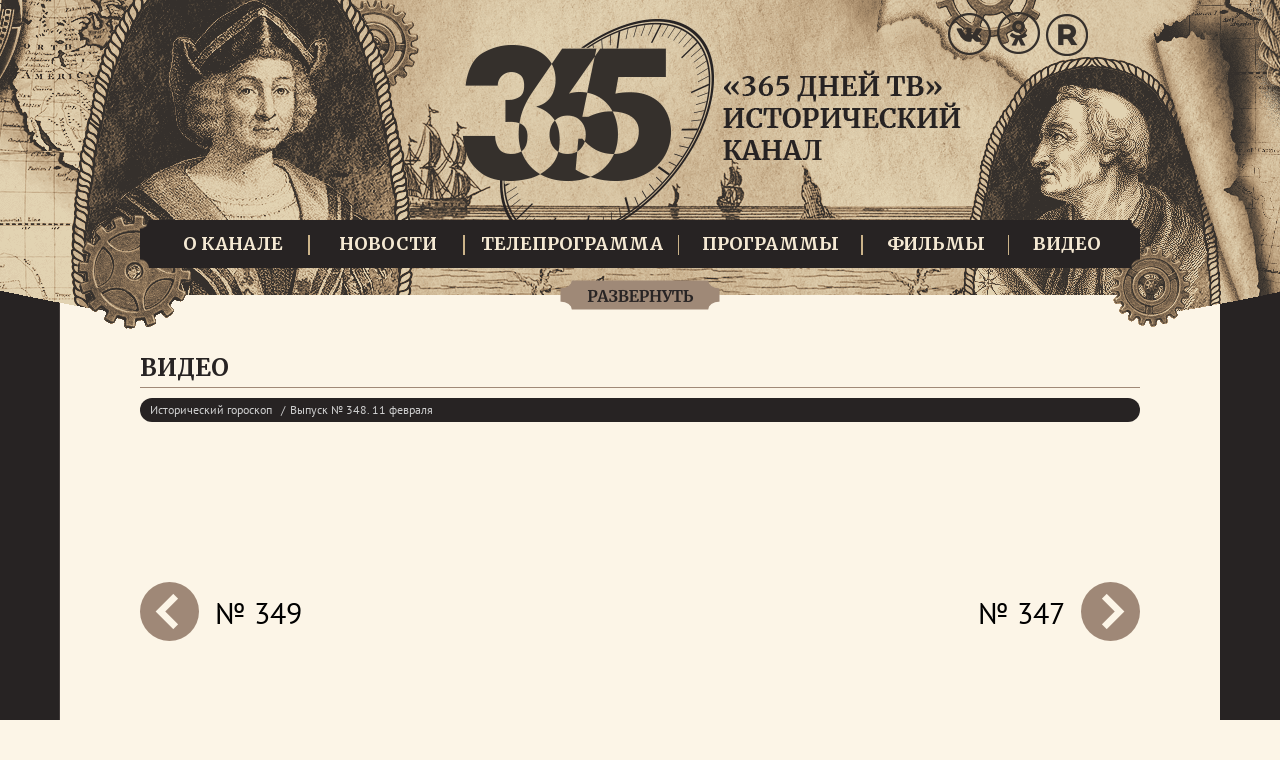

--- FILE ---
content_type: text/html; charset=UTF-8
request_url: https://www.365days.ru/video/istoricheskij-goroskop/11-fevralya.html
body_size: 16571
content:
<!DOCTYPE html>
<html lang="ru-RU">
<head>
<link rel="shortcut icon" href="https://cdn365.red-media.ru/wp-content/themes/365days/images/icons/favicon.ico?v20250220_141956" type="image/x-icon">
<link rel="apple-touch-icon" sizes="57x57" href="https://cdn365.red-media.ru/wp-content/themes/365days/images/icons/apple-icon-57x57.png?v20250220_141956">
<link rel="apple-touch-icon" sizes="60x60" href="https://cdn365.red-media.ru/wp-content/themes/365days/images/icons/apple-icon-60x60.png?v20250220_141956">
<link rel="apple-touch-icon" sizes="72x72" href="https://cdn365.red-media.ru/wp-content/themes/365days/images/icons/apple-icon-72x72.png?v20250220_141956">
<link rel="apple-touch-icon" sizes="76x76" href="https://cdn365.red-media.ru/wp-content/themes/365days/images/icons/apple-icon-76x76.png?v20250220_141956">
<link rel="apple-touch-icon" sizes="114x114" href="https://cdn365.red-media.ru/wp-content/themes/365days/images/icons/apple-icon-114x114.png?v20250220_141956">
<link rel="apple-touch-icon" sizes="120x120" href="https://cdn365.red-media.ru/wp-content/themes/365days/images/icons/apple-icon-120x120.png?v20250220_141956">
<link rel="apple-touch-icon" sizes="144x144" href="https://cdn365.red-media.ru/wp-content/themes/365days/images/icons/apple-icon-144x144.png?v20250220_141956">
<link rel="apple-touch-icon" sizes="152x152" href="https://cdn365.red-media.ru/wp-content/themes/365days/images/icons/apple-icon-152x152.png?v20250220_141956">
<link rel="apple-touch-icon" sizes="180x180" href="https://cdn365.red-media.ru/wp-content/themes/365days/images/icons/apple-icon-180x180.png?v20250220_141956">
<link rel="icon" type="image/png" sizes="16x16" href="https://cdn365.red-media.ru/wp-content/themes/365days/images/icons/favicon-16x16.png?v20250220_141956">
<link rel="icon" type="image/png" sizes="32x32" href="https://cdn365.red-media.ru/wp-content/themes/365days/images/icons/favicon-32x32.png?v20250220_141956">
<link rel="icon" type="image/png" sizes="96x96" href="https://cdn365.red-media.ru/wp-content/themes/365days/images/icons/favicon-96x96.png?v20250220_141956">
<meta http-equiv="content-type" content="text/html; charset=utf-8" />
<meta name="viewport" content="width=1160" />
<meta http-equiv="cleartype" content="on" />
<meta name="yandex-verification" content="c5a34f1803c68758" />
<meta name="google-site-verification" content="1m7nVJcxD1w3f-kGFSsZgECdui_QXRp2sD0LNeCAPc0" />
<meta name="rating" content="general">
<title>Все видео канала 365 дней ТВ онлайн</title>
<link rel='dns-prefetch' href='//vk.ru' />
<link rel='dns-prefetch' href='//cdn365.red-media.ru' />
<link rel='dns-prefetch' href='//yastatic.net' />
<link rel='dns-prefetch' href='//fonts.googleapis.com' />
<link rel='dns-prefetch' href='//s.w.org' />
<meta name="keywords" content="документальные фильмы, исторические фильмы, аналитические программы, исторические события, мировая история, история России, исторические факты">
<meta name="description" content="Смотрите исторические передачи и фильмы канала 365 дней ТВ онлайн бесплатно в хорошем качестве">
		<script type="text/javascript">
			window._wpemojiSettings = {"baseUrl":"https:\/\/s.w.org\/images\/core\/emoji\/11\/72x72\/","ext":".png","svgUrl":"https:\/\/s.w.org\/images\/core\/emoji\/11\/svg\/","svgExt":".svg","source":{"concatemoji":"https:\/\/cdn365.red-media.ru\/wp-includes\/js\/wp-emoji-release.min.js?ver=4.9.28"}};
			!function(e,a,t){var n,r,o,i=a.createElement("canvas"),p=i.getContext&&i.getContext("2d");function s(e,t){var a=String.fromCharCode;p.clearRect(0,0,i.width,i.height),p.fillText(a.apply(this,e),0,0);e=i.toDataURL();return p.clearRect(0,0,i.width,i.height),p.fillText(a.apply(this,t),0,0),e===i.toDataURL()}function c(e){var t=a.createElement("script");t.src=e,t.defer=t.type="text/javascript",a.getElementsByTagName("head")[0].appendChild(t)}for(o=Array("flag","emoji"),t.supports={everything:!0,everythingExceptFlag:!0},r=0;r<o.length;r++)t.supports[o[r]]=function(e){if(!p||!p.fillText)return!1;switch(p.textBaseline="top",p.font="600 32px Arial",e){case"flag":return s([55356,56826,55356,56819],[55356,56826,8203,55356,56819])?!1:!s([55356,57332,56128,56423,56128,56418,56128,56421,56128,56430,56128,56423,56128,56447],[55356,57332,8203,56128,56423,8203,56128,56418,8203,56128,56421,8203,56128,56430,8203,56128,56423,8203,56128,56447]);case"emoji":return!s([55358,56760,9792,65039],[55358,56760,8203,9792,65039])}return!1}(o[r]),t.supports.everything=t.supports.everything&&t.supports[o[r]],"flag"!==o[r]&&(t.supports.everythingExceptFlag=t.supports.everythingExceptFlag&&t.supports[o[r]]);t.supports.everythingExceptFlag=t.supports.everythingExceptFlag&&!t.supports.flag,t.DOMReady=!1,t.readyCallback=function(){t.DOMReady=!0},t.supports.everything||(n=function(){t.readyCallback()},a.addEventListener?(a.addEventListener("DOMContentLoaded",n,!1),e.addEventListener("load",n,!1)):(e.attachEvent("onload",n),a.attachEvent("onreadystatechange",function(){"complete"===a.readyState&&t.readyCallback()})),(n=t.source||{}).concatemoji?c(n.concatemoji):n.wpemoji&&n.twemoji&&(c(n.twemoji),c(n.wpemoji)))}(window,document,window._wpemojiSettings);
		</script>
		<style type="text/css">
img.wp-smiley,
img.emoji {
	display: inline !important;
	border: none !important;
	box-shadow: none !important;
	height: 1em !important;
	width: 1em !important;
	margin: 0 .07em !important;
	vertical-align: -0.1em !important;
	background: none !important;
	padding: 0 !important;
}
</style>
		<style type="text/css">
				</style>
	<link rel='stylesheet' id='bootstrap-css'  href='https://cdn365.red-media.ru/wp-content/plugins/bootstrap-loader/assets/css/bootstrap-light.min.css?ver=3.3.6.11' type='text/css' media='all' />
<link rel='stylesheet' id='wp-mediaelement-css'  href='https://cdn365.red-media.ru/wp-content/plugins/me-player/src/../assets/4.2.17/mediaelementplayer-legacy.min.css?ver=4.2.17' type='text/css' media='all' />
<link rel='stylesheet' id='wp-mediaelement-skin-css'  href='https://cdn365.red-media.ru/wp-content/plugins/me-player/src/../assets/skin.min.css?ver=2.2.2' type='text/css' media='all' />
<link rel='stylesheet' id='rm-logos-css'  href='https://cdn365.red-media.ru/wp-content/plugins/rm_logos/assets/css/default.min.css?ver=3.5.3' type='text/css' media='all' />
<link rel='stylesheet' id='rm-psp-css'  href='https://cdn365.red-media.ru/wp-content/plugins/rm_psp/src/../assets/css/player.min.css?ver=1.6' type='text/css' media='all' />
<link rel='stylesheet' id='rmtv-css'  href='https://cdn365.red-media.ru/wp-content/plugins/rm_teleprogram/src/../assets/css/teleprogram.min.css?ver=3.0.3.2' type='text/css' media='all' />
<link rel='stylesheet' id='rm-trailers-css'  href='https://cdn365.red-media.ru/wp-content/plugins/rm_trailers/src/../assets/rm-trailers.min.css?ver=2.3.1' type='text/css' media='all' />
<link rel='stylesheet' id='jquery-simplebar-css'  href='https://cdn365.red-media.ru/wp-content/plugins/rm_trailers/src/../assets/simplebar.min.css?ver=2.3.1' type='text/css' media='all' />
<link rel='stylesheet' id='social_likes_style_classic-css'  href='https://cdn365.red-media.ru/wp-content/plugins/wp-social-likes/css/social-likes_classic.min.css?ver=7.9.5.1m' type='text/css' media='all' />
<link rel='stylesheet' id='wp-social-widgets-css'  href='https://cdn365.red-media.ru/wp-content/plugins/wp-social-widgets/assets/wp-social-widgets.min.css?ver=4.9.28' type='text/css' media='all' />
<link rel='stylesheet' id='pt-sans-css'  href='https://cdn365.red-media.ru/wp-content/themes/kuhnyatv/css/pt-sans.min.css?ver=2.0.0' type='text/css' media='all' />
<link rel='stylesheet' id='wp-paginate-css'  href='https://cdn365.red-media.ru/wp-content/plugins/wp-paginate/css/wp-paginate.min.css?ver=3.0.4.12' type='text/css' media='screen' />
<link rel='stylesheet' id='site-css'  href='https://cdn365.red-media.ru/wp-content/themes/365days/style.min.css?ver=v20250220_141956' type='text/css' media='all' />
<link rel='stylesheet' id='merriweather-css'  href='//fonts.googleapis.com/css?family=Merriweather%3A400%2C700&#038;subset=cyrillic&#038;ver=4.9.28' type='text/css' media='all' />
<link rel='stylesheet' id='rm-content-css'  href='https://cdn365.red-media.ru/wp-content/plugins/rm_content/assets/rm-content.min.css?ver=3.5.1' type='text/css' media='all' />
<link rel='stylesheet' id='featherlight-css'  href='https://cdn365.red-media.ru/wp-content/plugins/rm_content/assets/featherlight/featherlight.min.css?ver=1.7.14m2021191102' type='text/css' media='all' />
<link rel='stylesheet' id='featherlight-gallery-css'  href='https://cdn365.red-media.ru/wp-content/plugins/rm_content/assets/featherlight/featherlight.gallery.min.css?ver=1.7.14m2021191102' type='text/css' media='all' />
<script type='text/javascript' src='https://vk.ru/js/api/openapi.js?ver=4.9.28'></script>
<script type='text/javascript' src='https://cdn365.red-media.ru/wp-includes/js/jquery/jquery.js?ver=1.12.4'></script>
<script type='text/javascript' src='https://cdn365.red-media.ru/wp-includes/js/jquery/jquery-migrate.min.js?ver=1.4.1'></script>
<script type='text/javascript' src='https://cdn365.red-media.ru/wp-content/plugins/bootstrap-loader/assets/js/bootstrap.min.js?ver=3.3.6'></script>
<script type='text/javascript' src='https://cdn365.red-media.ru/wp-content/plugins/me-player/src/../assets/4.2.17/mediaelement-and-player.min.js?ver=4.2.17'></script>
<script type='text/javascript' src='https://cdn365.red-media.ru/wp-content/plugins/me-player/src/../assets/4.2.17/lang/ru.min.js?ver=2.2.2'></script>
<script type='text/javascript' src='https://cdn365.red-media.ru/wp-content/plugins/me-player/src/../assets/plugins/mep.posterupdater.min.js?ver=2.2.2'></script>
<script type='text/javascript' src='https://cdn365.red-media.ru/wp-content/plugins/me-player/src/../assets/plugins/mep.navi.min.js?ver=2.2.2'></script>
<script type='text/javascript' src='https://cdn365.red-media.ru/wp-content/plugins/me-player/src/../assets/plugins/mep.quality.min.js?ver=2.2.2'></script>
<script type='text/javascript' src='https://cdn365.red-media.ru/wp-content/plugins/me-player/src/../assets/plugins/mep.hidecontrols.min.js?ver=2.2.2'></script>
<script type='text/javascript'>
/* <![CDATA[ */
var mepOptions = {"is_iphone":"0","is_mobile":"0","plugins":["posterupdater","navi","quality","hidecontrols"],"rutube_enabled":"1"};
/* ]]> */
</script>
<script type='text/javascript' src='https://cdn365.red-media.ru/wp-content/plugins/me-player/src/../assets/player.min.js?ver=2.2.2'></script>
<script type='text/javascript' src='https://cdn365.red-media.ru/wp-content/plugins/me-player/src/../assets/jquery.sha1.min.js?ver=1.0.2'></script>
<script type='text/javascript' src='https://cdn365.red-media.ru/wp-content/plugins/me-player/src/../assets/rutube-player.min.js?ver=1.0.2'></script>
<script type='text/javascript'>
/* <![CDATA[ */
var rmLogos = {"backgrounds":{"light":"\/\/cdn2.red-media.ru\/wp-content\/uploads\/2025\/04\/light-2025-04.png","dark":"\/\/cdn2.red-media.ru\/wp-content\/uploads\/2025\/04\/dark-2025-04.png","redmedia":"\/\/cdn2.red-media.ru\/wp-content\/uploads\/2025\/04\/footer-red-media-2025-04.png","nastroykino":"\/\/cdn2.red-media.ru\/wp-content\/uploads\/2025\/04\/footer-nastroykino-2025-04.png"},"files":{"politic_file":"\/\/cdn2.red-media.ru\/wp-content\/uploads\/2025\/02\/privacy-policy-2025.pdf","polojenie_kuhnya_deti_2025":"\/\/cdn2.red-media.ru\/wp-content\/uploads\/2025\/07\/Polozhenie-Kuhnya.Deti-2025.pdf"}};
/* ]]> */
</script>
<script type='text/javascript' src='https://cdn365.red-media.ru/wp-content/plugins/rm_logos/assets/js/rm-logos.min.js?ver=3.5.3'></script>
<script type='text/javascript' src='https://cdn365.red-media.ru/wp-content/themes/kuhnyatv/js/jquery.onscreen.min.js?ver=0.2.1'></script>
<script type='text/javascript'>
/* <![CDATA[ */
var ajax_object = {"ajaxurl":"https:\/\/www.365days.ru\/wp-admin\/admin-ajax.php"};
/* ]]> */
</script>
<script type='text/javascript' src='https://cdn365.red-media.ru/wp-content/plugins/rm_teleprogram/src/../assets/js/teleprogram.min.js?ver=3.0.3.2'></script>
<script type='text/javascript' src='https://cdn365.red-media.ru/wp-content/plugins/rm_trailers/src/../assets/rm-trailers.min.js?ver=2.3.1'></script>
<script type='text/javascript' src='https://cdn365.red-media.ru/wp-content/plugins/rm_trailers/src/../assets/simplebar.min.js?ver=2.6.1'></script>
<script type='text/javascript' src='https://cdn365.red-media.ru/wp-content/plugins/wp-social-likes/js/social-likes.min.js?ver=7.9.5.1m'></script>
<script type='text/javascript' src='https://yastatic.net/pcode/adfox/loader.js?ver=783354594'></script>
<script type='text/javascript'>
/* <![CDATA[ */
var ajax_object = {"ajaxurl":"https:\/\/www.365days.ru\/wp-admin\/admin-ajax.php"};
var themeOptions = {"version":"20260130002","themes":[{"main_bg":"https:\/\/cdn365.red-media.ru\/wp-content\/uploads\/2022\/07\/world-war-bg.png","enabled":1,"icons":"https:\/\/cdn365.red-media.ru\/wp-content\/uploads\/2023\/03\/icons.png","logo":"https:\/\/cdn365.red-media.ru\/wp-content\/uploads\/2022\/07\/logo-text.png","theme_name":"theme-1"},{"main_bg":"https:\/\/cdn365.red-media.ru\/wp-content\/uploads\/2022\/07\/war-bg.png","enabled":1,"icons":"https:\/\/cdn365.red-media.ru\/wp-content\/uploads\/2023\/03\/icons.png","logo":"https:\/\/cdn365.red-media.ru\/wp-content\/uploads\/2022\/07\/logo-text.png","theme_name":"theme-2"},{"main_bg":"https:\/\/cdn365.red-media.ru\/wp-content\/uploads\/2022\/07\/russia-bg.png","enabled":1,"icons":"https:\/\/cdn365.red-media.ru\/wp-content\/uploads\/2023\/03\/icons.png","logo":"https:\/\/cdn365.red-media.ru\/wp-content\/uploads\/2022\/07\/logo-text.png","theme_name":"theme-3"},{"main_bg":"https:\/\/cdn365.red-media.ru\/wp-content\/uploads\/2022\/07\/revolution-bg.png","enabled":1,"icons":"https:\/\/cdn365.red-media.ru\/wp-content\/uploads\/2023\/03\/icons.png","logo":"https:\/\/cdn365.red-media.ru\/wp-content\/uploads\/2022\/07\/logo-text.png","theme_name":"theme-4"},{"main_bg":"https:\/\/cdn365.red-media.ru\/wp-content\/uploads\/2022\/07\/renaissance-bg.png","enabled":1,"icons":"https:\/\/cdn365.red-media.ru\/wp-content\/uploads\/2023\/03\/icons.png","logo":"https:\/\/cdn365.red-media.ru\/wp-content\/uploads\/2022\/07\/logo-text.png","theme_name":"theme-5"},{"main_bg":"https:\/\/cdn365.red-media.ru\/wp-content\/uploads\/2022\/07\/egypt-bg.png","enabled":1,"icons":"https:\/\/cdn365.red-media.ru\/wp-content\/uploads\/2023\/03\/icons.png","logo":"https:\/\/cdn365.red-media.ru\/wp-content\/uploads\/2022\/07\/logo-text.png","theme_name":"theme-6"},{"main_bg":"https:\/\/cdn365.red-media.ru\/wp-content\/uploads\/2022\/07\/ancient-bg.png","enabled":1,"icons":"https:\/\/cdn365.red-media.ru\/wp-content\/uploads\/2023\/03\/icons.png","logo":"https:\/\/cdn365.red-media.ru\/wp-content\/uploads\/2022\/07\/logo-text.png","theme_name":"theme-7"},{"main_bg":"https:\/\/cdn365.red-media.ru\/wp-content\/uploads\/2022\/07\/ancient-bc-bg.png","enabled":1,"icons":"https:\/\/cdn365.red-media.ru\/wp-content\/uploads\/2023\/03\/icons.png","logo":"https:\/\/cdn365.red-media.ru\/wp-content\/uploads\/2022\/07\/logo-text.png","theme_name":"theme-8"},{"main_bg":"https:\/\/cdn365.red-media.ru\/wp-content\/uploads\/2022\/07\/america-bg.png","enabled":1,"icons":"https:\/\/cdn365.red-media.ru\/wp-content\/uploads\/2023\/03\/icons.png","logo":"https:\/\/cdn365.red-media.ru\/wp-content\/uploads\/2022\/07\/logo-text.png","theme_name":"theme-9"},{"main_bg":"https:\/\/cdn365.red-media.ru\/wp-content\/uploads\/2022\/07\/1831-bg.png","enabled":1,"icons":"https:\/\/cdn365.red-media.ru\/wp-content\/uploads\/2023\/03\/icons.png","logo":"https:\/\/cdn365.red-media.ru\/wp-content\/uploads\/2022\/07\/logo-text.png","theme_name":"theme-10"},{"main_bg":"https:\/\/cdn365.red-media.ru\/wp-content\/uploads\/2022\/07\/1812-bg.png","enabled":1,"icons":"https:\/\/cdn365.red-media.ru\/wp-content\/uploads\/2023\/03\/icons.png","logo":"https:\/\/cdn365.red-media.ru\/wp-content\/uploads\/2022\/07\/logo-text.png","theme_name":"theme-11"},{"main_bg":"https:\/\/cdn365.red-media.ru\/wp-content\/uploads\/2022\/07\/18v-bg.png","enabled":1,"icons":"https:\/\/cdn365.red-media.ru\/wp-content\/uploads\/2023\/03\/icons.png","logo":"https:\/\/cdn365.red-media.ru\/wp-content\/uploads\/2022\/07\/logo-text.png","theme_name":"theme-12"}]};
/* ]]> */
</script>
<script type='text/javascript' src='https://cdn365.red-media.ru/wp-content/themes/kuhnyatv/js/all.min.js?ver=20260130002'></script>
<script type='text/javascript' src='https://cdn365.red-media.ru/wp-content/plugins/rm_content/assets/featherlight/featherlight.min.js?ver=1.7.14m2021191102'></script>
<script type='text/javascript' src='https://cdn365.red-media.ru/wp-content/plugins/rm_content/assets/featherlight/featherlight.gallery.min.js?ver=1.7.14m2021191102'></script>
<script type='text/javascript' src='https://cdn365.red-media.ru/wp-content/plugins/rm_content/assets/rm-content.min.js?ver=3.5.1'></script>
<link rel='//api.w.org/' href='https://www.365days.ru/wp-json/' />
<link rel='shortlink' href='https://www.365days.ru/?p=250603' />
<link rel="alternate" type="application/json+oembed" href="https://www.365days.ru/wp-json/oembed/1.0/embed?url=https%3A%2F%2Fwww.365days.ru%2Fvideos%2F" />
<link rel="alternate" type="text/xml+oembed" href="https://www.365days.ru/wp-json/oembed/1.0/embed?url=https%3A%2F%2Fwww.365days.ru%2Fvideos%2F&#038;format=xml" />
<meta property="og:title" content="Все видео канала 365 дней ТВ онлайн" />
<meta property="og:url" content="https://www.365days.ru/videos/" />
<meta property="og:description" content="Смотрите исторические передачи и фильмы канала 365 дней ТВ онлайн бесплатно в хорошем качестве" />
<meta property="og:image" content="https://cdn2.red-media.ru/wp-content/themes/365days/images/logo.png?ver=1609337748" />
<meta property="og:image:width" content="200" />
<meta property="og:image:height" content="200" />
<meta property="og:published_time" content="2019-04-18T13:17:41+0000" />
<meta property="og:update_time" content="2019-04-18T13:17:41+0000" />

<!-- CSS Styles For RM Trailers -->
<style type="text/css">
#rm-trailers .rm-trailers-right ul li strong {color: #a08977 !important;}
#rm-trailers .rm-trailers-right ul li a {color: #000000 !important;}
#rm-trailers .rm-trailers-right ul li {border-bottom-color: #a08977 !important;}
.simplebar-scrollbar:before {background: #a08977 !important;}
#tv_times_holder li.day {background: #a08977 !important; color: #ffffff !important;}
</style>
<!-- CSS Styles For RM Trailers -->
</head>
<body class="page-template-default page page-id-250603 wide-area page-videos is-desktop slider-is-hidden">
<!--LiveInternet counter--><script type="text/javascript">
new Image().src = "//counter.yadro.ru/hit;Gazprom-Media?r"+
escape(document.referrer)+((typeof(screen)=="undefined")?"":
";s"+screen.width+"*"+screen.height+"*"+(screen.colorDepth?
screen.colorDepth:screen.pixelDepth))+";u"+escape(document.URL)+
";h"+escape(document.title.substring(0,80))+
";"+Math.random();</script><!--/LiveInternet-->
<div class="wrapper0">
  <div class="wrapper2">
      </div>
  <div class="wrapper-header">
    <div id="header">
      <a data-new-logo="0" id="logo" href="https://www.365days.ru">лого</a>
                                                                <div style="width: 190px;" class="social-icons"><a target="_blank" rel="nofollow" class="vk" href="//vk.ru/tv365days"></a><a target="_blank" rel="nofollow" class="ok" href="//ok.ru/tv365days"></a><a target="_blank" rel="nofollow" class="rt" href="//rutube.ru/feeds/redmedia/365days/"></a><a target="_blank" rel="nofollow" class="dz" href="//dzen.ru/kuhnyatv"></a></div>
              <div id="menu">
        <div class="menu"><ul id="menu-header_menu" class="menu"><li id="menu-item-216563" class="menu-item menu-item-type-post_type menu-item-object-page menu-item-216563 menu-item-order-1 menu-item-order-1"><a href="https://www.365days.ru/about/">О канале</a></li>
<li id="menu-item-250548" class="menu-item menu-item-type-post_type menu-item-object-page menu-item-250548 menu-item-order-2 menu-item-order-2"><a href="https://www.365days.ru/news/">Новости</a></li>
<li id="menu-item-216564" class="menu-item menu-item-type-post_type menu-item-object-page menu-item-216564 menu-item-order-3 menu-item-order-3"><a href="https://www.365days.ru/teleprogram/">Телепрограмма</a></li>
<li id="menu-item-250604" class="menu-item menu-item-type-post_type menu-item-object-page menu-item-250604 menu-item-order-4 menu-item-order-4"><a href="https://www.365days.ru/programs/all/">Программы</a></li>
<li id="menu-item-250598" class="menu-item menu-item-type-post_type menu-item-object-page menu-item-250598 menu-item-order-5 menu-item-order-5"><a href="https://www.365days.ru/doc-films/">Фильмы</a></li>
<li id="menu-item-216562" class="menu-item menu-item-type-custom menu-item-object-custom menu-item-216562 menu-item-order-6 menu-item-order-6"><a href="/videos">Видео</a></li>
</ul></div>      </div>
      <div id="slider-toggle" class="hidden"></div>
    </div>
  </div>

  <div class="wrapper1">
    <div id="container">
      <div id="top-content">
        <div id="slider-container" class="slider-container hidden">
  <ul class="carousel-slide carousel slide" id="home_slider" data-interval="5000" data-nonce="ad3766f247" data-nonce2="6ead93c511">
    <a data-color="orange" class="carousel-control left" href="#home_slider" data-slide="prev"></a>
    <a data-color="orange" class="carousel-control right" href="#home_slider" data-slide="next"></a>
    <div class="carousel-inner"></div>
    <ol class="carousel-indicators"></ol>
  </ul>
</div>
        <div id="rm-banners-rotate-2" class="advert-wide-top rm-banners-rotate">		<div id="rmbr_16970e87252f42" data-nonce="6e97d5bf31" data-channel="365days" data-pos="top" data-timeout="0" data-url="https://www.365days.ru/video/istoricheskij-goroskop/11-fevralya.html" class="rm-banners-rotate-containter"></div>
		</div>      </div>
      <div id="content">

<div class="block programs catalog-programs">
	<div class="header">
		<h1 class="title uppercase">Видео</h1>
		<hr class="no-margin-bottom">
                <ul data-loading="0" class="breadcrumbs player-breadcrumbs hidden">
            <li class="category-name"><a data-cid="192" href="javascript:void(0);">Исторический гороскоп</a></li>
            <li class="releasename"><span class="short-text">Выпуск № 348. 11 февраля</span>
                <span class="popup-text">11 февраля</span>
            </li>
        </ul>
        	</div>
	    <div class="ajax-preloader video-preloader-small hidden"><div></div></div>
	<div data-loading="0" class="video-holder hidden">
		<a data-dir="prev" data-videoid="1478" class="player-navi flip" href="javascript:void();">prev</a>
		<a data-videoid="1478" data-dir="next" class="player-navi" href="javascript:void();">next</a>
        <span data-align="left" class="player-navi-num">№ 347</span>
        <span class="player-navi-num">№ 349</span>
		<div data-fheight="360" class="video-content">
			<iframe width="640" height="360" src="https://www.redmediatv.ru/embed/1478/640" frameborder="0" webkitAllowFullScreen mozallowfullscreen allowfullscreen></iframe>		</div>
	</div>
    <div class="video-description"><span data-readmore class="readmore"><span class="readmore-before"><p>Программа состоит из рассказа о гороскопах для двенадцати знаков Зодиака на каждый день и об исторических событиях, связанных с датой 11 февраля.</p></span></span></div>
	
	<div id="filter-panel" class="panel panel-default">
		<div class="panel-heading">
	        <h4 class="panel-title">
	        	<a href="javascript:void(0)" data-toggle="collapse" data-target="#filter-panel-collapse">Фильтр</a>
			</h4>
		</div>
        		<div data-columns="4" id="filter-panel-collapse" class="panel-collapse collapse in">
            <div class="panel-body">
            	                        <em>Документальный фильм</em>
                                                    <ul>
                            <li><a data-slug="rossiya-glazami-inostrancev" data-cid="1290" href="https://www.365days.ru/video/rossiya-glazami-inostrancev/">Россия глазами иностранцев</a></li><li><a data-slug="vsemirnoe-nasledie-rossiya" data-cid="1299" href="https://www.365days.ru/video/vsemirnoe-nasledie-rossiya/">Всемирное наследие. Россия</a></li><li><a data-slug="na-puti-k-velikoj-pobede" data-cid="196" href="https://www.365days.ru/video/na-puti-k-velikoj-pobede/">На пути к Великой Победе</a></li><li><a data-slug="russkij-muzej-uvidet-nevidimoe" data-cid="1332" href="https://www.365days.ru/video/russkij-muzej-uvidet-nevidimoe/">Русский музей: увидеть невидимое</a></li><li><a data-slug="skvoz-vremena" data-cid="1321" href="https://www.365days.ru/video/skvoz-vremena/">Сквозь времена</a></li><li><a data-slug="najti-i-rasskazat" data-cid="1317" href="https://www.365days.ru/video/najti-i-rasskazat/">Найти и рассказать</a></li><li><a data-slug="neizvestnye-stranicy-istorii-russkoj-shkoly" data-cid="1320" href="https://www.365days.ru/video/neizvestnye-stranicy-istorii-russkoj-shkoly/">Неизвестные страницы истории русской школы</a></li><li><a data-slug="element-poznaniya" data-cid="1315" href="https://www.365days.ru/video/element-poznaniya/">Элемент познания</a></li><li><a data-slug="zhivota-svoego-ne-zhalet-dlya-otechestva" data-cid="1314" href="https://www.365days.ru/video/zhivota-svoego-ne-zhalet-dlya-otechestva/">Живота своего не жалеть для Отечества</a></li><li><a data-slug="zhil-byl-dom" data-cid="1140" href="https://www.365days.ru/video/zhil-byl-dom/">Жил-был Дом</a></li><li><a data-slug="lichnost-v-istorii" data-cid="183" href="https://www.365days.ru/video/lichnost-v-istorii/">Личность в истории</a></li>                            </ul>
                                                    <ul>
                            <li><a data-slug="dostoyanie-rossii" data-cid="716" href="https://www.365days.ru/video/dostoyanie-rossii/">Достояние России</a></li><li><a data-slug="revolyuciya-1917-goda" data-cid="1276" href="https://www.365days.ru/video/revolyuciya-1917-goda/">Революция 1917 года</a></li><li><a data-slug="sobytiya-v-istorii" data-cid="143" href="https://www.365days.ru/video/sobytiya-v-istorii/">События в истории</a></li><li><a data-slug="tajny-rossijskoj-diplomatii" data-cid="1263" href="https://www.365days.ru/video/tajny-rossijskoj-diplomatii/">Тайны российской дипломатии</a></li><li><a data-slug="kollaboracionisty-vtoroj-mirovoj-vojny" data-cid="1192" href="https://www.365days.ru/video/kollaboracionisty-vtoroj-mirovoj-vojny/">Коллаборационисты Второй мировой войны</a></li><li><a data-slug="monastyrskie-steny" data-cid="184" href="https://www.365days.ru/video/monastyrskie-steny/">Монастырские стены</a></li><li><a data-slug="biblioteki-rossii" data-cid="1166" href="https://www.365days.ru/video/biblioteki-rossii/">Библиотеки России</a></li><li><a data-slug="muzei-rossii" data-cid="612" href="https://www.365days.ru/video/muzei-rossii/">Музеи России</a></li><li><a data-slug="1937-god-straha" data-cid="1149" href="https://www.365days.ru/video/1937-god-straha/">1937. Год страха</a></li><li><a data-slug="rossijskie-dinastii" data-cid="1122" href="https://www.365days.ru/video/rossijskie-dinastii/">Российские династии</a></li><li><a data-slug="petergof-zhemchuzhina-rossii" data-cid="725" href="https://www.365days.ru/video/petergof-zhemchuzhina-rossii/">Петергоф – жемчужина России</a></li>                            </ul>
                                                    <ul>
                            <li><a data-slug="srazheniya-s-napoleonom" data-cid="731" href="https://www.365days.ru/video/srazheniya-s-napoleonom/">Сражения с Наполеоном</a></li><li><a data-slug="300-let-poltavskoj-bitve" data-cid="840" href="https://www.365days.ru/video/300-let-poltavskoj-bitve/">300 лет Полтавской битве</a></li><li><a data-slug="bunty-v-rossii" data-cid="193" href="https://www.365days.ru/video/bunty-v-rossii/">Бунты в России</a></li><li><a data-slug="serye-kardinaly-rossii" data-cid="191" href="https://www.365days.ru/video/serye-kardinaly-rossii/">Серые кардиналы России</a></li><li><a data-slug="rossijskie-imperatory-v-xix-veke" data-cid="188" href="https://www.365days.ru/video/rossijskie-imperatory-v-xix-veke/">Российские императоры в XIX веке</a></li><li><a data-slug="rossijskie-voennye-v-nachale-hh-veka" data-cid="428" href="https://www.365days.ru/video/rossijskie-voennye-v-nachale-hh-veka/">Российские военные в начале ХХ века</a></li><li><a data-slug="inostrancy-v-rossii" data-cid="148" href="https://www.365days.ru/video/inostrancy-v-rossii/">Иностранцы в России</a></li><li><a data-slug="iz-istorii-kryma" data-cid="187" href="https://www.365days.ru/video/iz-istorii-kryma/">Из истории Крыма</a></li><li><a data-slug="mecenaty-rossii" data-cid="144" href="https://www.365days.ru/video/mecenaty-rossii/">Меценаты России</a></li><li><a data-slug="gosudarstvennye-perevoroty-v-rossii" data-cid="707" href="https://www.365days.ru/video/gosudarstvennye-perevoroty-v-rossii/">Государственные перевороты в России</a></li><li><a data-slug="rozhdennye-v-sssr" data-cid="189" href="https://www.365days.ru/video/rozhdennye-v-sssr/">Рожденные в СССР</a></li>                            </ul>
                                                    <ul>
                            <li><a data-slug="velikaya-otechestvennaya-vojna-na-chernom-more" data-cid="705" href="https://www.365days.ru/video/velikaya-otechestvennaya-vojna-na-chernom-more/">Великая Отечественная Война на Черном море</a></li><li><a data-slug="muzej-izobrazitelnyh-iskusstv-imeni-pushkina" data-cid="456" href="https://www.365days.ru/video/muzej-izobrazitelnyh-iskusstv-imeni-pushkina/">Музей изобразительных искусств имени Пушкина</a></li><li><a data-slug="dvoryanskie-familii-rossii" data-cid="708" href="https://www.365days.ru/video/dvoryanskie-familii-rossii/">Дворянские фамилии России</a></li><li><a data-slug="iz-istorii-sovetskogo-perioda" data-cid="717" href="https://www.365days.ru/video/iz-istorii-sovetskogo-perioda/">Из истории советского периода</a></li><li><a data-slug="istoriya-rossijskih-kadetskih-korpusov" data-cid="719" href="https://www.365days.ru/video/istoriya-rossijskih-kadetskih-korpusov/">История российских кадетских корпусов</a></li><li><a data-slug="istoriya-rossijskogo-uchitelstva" data-cid="720" href="https://www.365days.ru/video/istoriya-rossijskogo-uchitelstva/">История Российского учительства</a></li><li><a data-slug="po-tu-storonu-atlantiki" data-cid="728" href="https://www.365days.ru/video/po-tu-storonu-atlantiki/">По ту сторону Атлантики</a></li><li><a data-slug="denezhnye-reformy-v-rossii" data-cid="841" href="https://www.365days.ru/video/denezhnye-reformy-v-rossii/">Денежные реформы в России</a></li>                            </ul>
                                                <div class="clearfix"></div>
                                            <em>Программа</em>
                                                    <ul>
                            <li><a data-slug="kniga-izmenivshaya-nas-dva-kapitana" data-cid="1341" href="https://www.365days.ru/video/kniga-izmenivshaya-nas-dva-kapitana/">Книга, изменившая нас. «Два капитана»</a></li><li><a data-slug="istoriada" data-cid="1279" href="https://www.365days.ru/video/istoriada/">Историада</a></li><li><a data-slug="tetradka-po-istorii" data-cid="1313" href="https://www.365days.ru/video/tetradka-po-istorii/">Тетрадка по истории</a></li><li><a data-slug="soldaty-pobedy" data-cid="1249" href="https://www.365days.ru/video/soldaty-pobedy/">Солдаты Победы</a></li><li><a data-slug="chas-istiny" data-cid="147" href="https://www.365days.ru/video/chas-istiny/">Час истины</a></li><li><a data-slug="geroi-pobedy" data-cid="706" href="https://www.365days.ru/video/geroi-pobedy/">Герои Победы</a></li><li><a data-slug="tajnoe-stanovitsya-yavnym" data-cid="1161" href="https://www.365days.ru/video/tajnoe-stanovitsya-yavnym/">Тайное становится явным</a></li><li><a data-slug="po-zakonam-chesti-iz-istorii-duelej" data-cid="1173" href="https://www.365days.ru/video/po-zakonam-chesti-iz-istorii-duelej/">По законам чести. Из истории дуэлей</a></li>                            </ul>
                                                    <ul>
                            <li><a data-slug="kinoistoriya-obsuzhdenie" data-cid="722" href="https://www.365days.ru/video/kinoistoriya-obsuzhdenie/">Киноистория. Обсуждение</a></li><li><a data-slug="kinoistoriya-vstuplenie" data-cid="721" href="https://www.365days.ru/video/kinoistoriya-vstuplenie/">Киноистория. Вступление</a></li><li><a data-slug="letopis-vekov" data-cid="1070" href="https://www.365days.ru/video/letopis-vekov/">Летопись веков</a></li><li><a data-slug="peshkom-po-moskve" data-cid="611" href="https://www.365days.ru/video/peshkom-po-moskve/">Пешком по Москве</a></li><li><a data-slug="pisma-s-fronta" data-cid="1097" href="https://www.365days.ru/video/pisma-s-fronta/">Письма с фронта</a></li><li><a data-slug="obyknovennaya-istoriya" data-cid="250" href="https://www.365days.ru/video/obyknovennaya-istoriya/">Обыкновенная история</a></li><li><a data-slug="zhenshiny-v-russkoj-istorii" data-cid="252" href="https://www.365days.ru/video/zhenshiny-v-russkoj-istorii/">Женщины в русской истории</a></li><li><a data-slug="rossijskaya-letopis" data-cid="253" href="https://www.365days.ru/video/rossijskaya-letopis/">Российская летопись</a></li>                            </ul>
                                                    <ul>
                            <li><a data-slug="istoricheskie-bajki" data-cid="251" href="https://www.365days.ru/video/istoricheskie-bajki/">Исторические байки</a></li><li><a data-slug="sem-dnej-istorii" data-cid="149" href="https://www.365days.ru/video/sem-dnej-istorii/">Семь дней истории</a></li><li><a data-slug="ot-sovetskogo-informbyuro" data-cid="197" href="https://www.365days.ru/video/ot-sovetskogo-informbyuro/">От Советского Информбюро</a></li><li><a data-slug="vse-familii-rossii" data-cid="195" href="https://www.365days.ru/video/vse-familii-rossii/">Все фамилии России</a></li><li><a data-slug="den-vekov-hronograf-2008-g" data-cid="714" href="https://www.365days.ru/video/den-vekov-hronograf-2008-g/">День веков. Хронограф / 2008 г.</a></li><li><a data-slug="obzor-pozavcherashnej-pressy" data-cid="185" href="https://www.365days.ru/video/obzor-pozavcherashnej-pressy/">Обзор позавчерашней прессы</a></li><li class="active"><a data-slug="istoricheskij-goroskop" data-cid="192" href="https://www.365days.ru/video/istoricheskij-goroskop/">Исторический гороскоп</a></li><li><a data-slug="istoriya-odnoj-fotografii" data-cid="718" href="https://www.365days.ru/video/istoriya-odnoj-fotografii/">История одной фотографии</a></li>                            </ul>
                                                    <ul>
                            <li><a data-slug="den-vekov-hronograf-2006-g" data-cid="709" href="https://www.365days.ru/video/den-vekov-hronograf-2006-g/">День веков. Хронограф / 2006 г.</a></li><li><a data-slug="den-vekov-hronograf-2007-g" data-cid="710" href="https://www.365days.ru/video/den-vekov-hronograf-2007-g/">День веков. Хронограф / 2007 г.</a></li><li><a data-slug="malenkie-detali-bolshogo-goroda" data-cid="723" href="https://www.365days.ru/video/malenkie-detali-bolshogo-goroda/">Маленькие детали большого города</a></li><li><a data-slug="chto-ya-znayu-o-vojne" data-cid="732" href="https://www.365days.ru/video/chto-ya-znayu-o-vojne/">Что я знаю о войне</a></li><li><a data-slug="eho-vojny-nashej-pobede-posvyashaem" data-cid="1244" href="https://www.365days.ru/video/eho-vojny-nashej-pobede-posvyashaem/">Эхо войны. Нашей победе посвящаем</a></li>                            </ul>
                                                <div class="clearfix"></div>
                    			</div>
		</div>
            </div>
	    <div data-width="235" class="posts-block" data-videos-list="1" data-nonce="b52bd4f66d">
    	    		<h2 class="title uppercase">Исторический гороскоп</h2>
			<hr class="no-margin-top">
				<ul class="posts-block-holder">
				<li data-first-row="1" data-len="17" class="post-block-item">
	<a  data-videoid="1419" data-autoplay="1"title="Выпуск №367" href="https://www.365days.ru/video/istoricheskij-goroskop/novogodnij-vypusk.html">
    <div class="post-block-image">
        <img class="rm-api-image" src="https://cdn.redmediatv.ru/image/235x150/885.jpg" width="235" height="150" alt="Новогодний выпуск" />    </div>
    <h3 class="uppercase">Выпуск №367</h3>
    <div class="video-hits-holder"><span>109 просмотров</span></div>
	</a>
        <div class="text-with-popup">
        <p><a  data-videoid="1419" data-autoplay="1"title="Выпуск №367" href="https://www.365days.ru/video/istoricheskij-goroskop/novogodnij-vypusk.html">Новогодний выпуск</a></p>
        <div data-synced="0" class="popup">
            <div class="popup-title-holder">
                <div class="clock"><span>7 мин. / 00:07</span></div>
                <p class="popup-title">Новогодний выпуск</p>
            </div>
            <p class="popup-text"><strong>Исторический гороскоп / Выпуск № 367</strong></p>
            <p class="popup-text">Новогодний выпуск программы "Исторический гороскоп".</p>
                        <a target="_blank" class="link" href="https://www.365days.ru/programs/23819/">Подробнее »</a>
                    </div>
    </div>
    </li>
<li data-first-row="1" data-len="10" class="post-block-item">
	<a  data-videoid="1518" data-autoplay="1"title="Выпуск №366" href="https://www.365days.ru/video/istoricheskij-goroskop/29-fevralya.html">
    <div class="post-block-image">
        <img class="rm-api-image" src="https://cdn.redmediatv.ru/image/235x150/973.jpg" width="235" height="150" alt="29 февраля" />    </div>
    <h3 class="uppercase">Выпуск №366</h3>
    <div class="video-hits-holder"><span>131 просмотр</span></div>
	</a>
        <div class="text-with-popup">
        <p><a  data-videoid="1518" data-autoplay="1"title="Выпуск №366" href="https://www.365days.ru/video/istoricheskij-goroskop/29-fevralya.html">29 февраля</a></p>
        <div data-synced="0" class="popup">
            <div class="popup-title-holder">
                <div class="clock"><span>6 мин. / 00:06</span></div>
                <p class="popup-title">29 февраля</p>
            </div>
            <p class="popup-text"><strong>Исторический гороскоп / Выпуск № 366</strong></p>
            <p class="popup-text">Программа состоит из рассказа о гороскопах для двенадцати знаков Зодиака на каждый день и об исторических событиях, связанных с датой 29 февраля.</p>
                        <a target="_blank" class="link" href="https://www.365days.ru/programs/23819/">Подробнее »</a>
                    </div>
    </div>
    </li>
<li data-first-row="1" data-len="10" class="post-block-item">
	<a  data-videoid="1517" data-autoplay="1"title="Выпуск №365" href="https://www.365days.ru/video/istoricheskij-goroskop/28-fevralya.html">
    <div class="post-block-image">
        <img class="rm-api-image" src="https://cdn.redmediatv.ru/image/235x150/972.jpg" width="235" height="150" alt="28 февраля" />    </div>
    <h3 class="uppercase">Выпуск №365</h3>
    <div class="video-hits-holder"><span>55 просмотров</span></div>
	</a>
        <div class="text-with-popup">
        <p><a  data-videoid="1517" data-autoplay="1"title="Выпуск №365" href="https://www.365days.ru/video/istoricheskij-goroskop/28-fevralya.html">28 февраля</a></p>
        <div data-synced="0" class="popup">
            <div class="popup-title-holder">
                <div class="clock"><span>6 мин. / 00:06</span></div>
                <p class="popup-title">28 февраля</p>
            </div>
            <p class="popup-text"><strong>Исторический гороскоп / Выпуск № 365</strong></p>
            <p class="popup-text">Программа состоит из рассказа о гороскопах для двенадцати знаков Зодиака на каждый день и об исторических событиях, связанных с датой 28 февраля.</p>
                        <a target="_blank" class="link" href="https://www.365days.ru/programs/23819/">Подробнее »</a>
                    </div>
    </div>
    </li>
<li data-last-item="1" data-first-row="1" data-len="10" class="post-block-item">
	<a  data-videoid="1515" data-autoplay="1"title="Выпуск №364" href="https://www.365days.ru/video/istoricheskij-goroskop/27-fevralya.html">
    <div class="post-block-image">
        <img class="rm-api-image" src="https://cdn.redmediatv.ru/image/235x150/970.jpg" width="235" height="150" alt="27 февраля" />    </div>
    <h3 class="uppercase">Выпуск №364</h3>
    <div class="video-hits-holder"><span>48 просмотров</span></div>
	</a>
        <div class="text-with-popup">
        <p><a  data-videoid="1515" data-autoplay="1"title="Выпуск №364" href="https://www.365days.ru/video/istoricheskij-goroskop/27-fevralya.html">27 февраля</a></p>
        <div data-synced="0" class="popup">
            <div class="popup-title-holder">
                <div class="clock"><span>6 мин. / 00:06</span></div>
                <p class="popup-title">27 февраля</p>
            </div>
            <p class="popup-text"><strong>Исторический гороскоп / Выпуск № 364</strong></p>
            <p class="popup-text">Программа состоит из рассказа о гороскопах для двенадцати знаков Зодиака на каждый день и об исторических событиях, связанных с датой 27 февраля.</p>
                        <a target="_blank" class="link" href="https://www.365days.ru/programs/23819/">Подробнее »</a>
                    </div>
    </div>
    </li>
					<div class="clearfix"></div>
					<li data-len="10" class="post-block-item">
	<a  data-videoid="1512" data-autoplay="1"title="Выпуск №363" href="https://www.365days.ru/video/istoricheskij-goroskop/26-fevralya.html">
    <div class="post-block-image">
        <img class="rm-api-image" src="https://cdn.redmediatv.ru/image/235x150/968.jpg" width="235" height="150" alt="26 февраля" />    </div>
    <h3 class="uppercase">Выпуск №363</h3>
    <div class="video-hits-holder"><span>53 просмотра</span></div>
	</a>
        <div class="text-with-popup">
        <p><a  data-videoid="1512" data-autoplay="1"title="Выпуск №363" href="https://www.365days.ru/video/istoricheskij-goroskop/26-fevralya.html">26 февраля</a></p>
        <div data-synced="0" class="popup">
            <div class="popup-title-holder">
                <div class="clock"><span>6 мин. / 00:06</span></div>
                <p class="popup-title">26 февраля</p>
            </div>
            <p class="popup-text"><strong>Исторический гороскоп / Выпуск № 363</strong></p>
            <p class="popup-text">Программа состоит из рассказа о гороскопах для двенадцати знаков Зодиака на каждый день и об исторических событиях, связанных с датой 26 февраля.</p>
                        <a target="_blank" class="link" href="https://www.365days.ru/programs/23819/">Подробнее »</a>
                    </div>
    </div>
    </li>
<li data-len="10" class="post-block-item">
	<a  data-videoid="1510" data-autoplay="1"title="Выпуск №362" href="https://www.365days.ru/video/istoricheskij-goroskop/25-fevralya.html">
    <div class="post-block-image">
        <img class="rm-api-image" src="https://cdn.redmediatv.ru/image/235x150/966.jpg" width="235" height="150" alt="25 февраля" />    </div>
    <h3 class="uppercase">Выпуск №362</h3>
    <div class="video-hits-holder"><span>55 просмотров</span></div>
	</a>
        <div class="text-with-popup">
        <p><a  data-videoid="1510" data-autoplay="1"title="Выпуск №362" href="https://www.365days.ru/video/istoricheskij-goroskop/25-fevralya.html">25 февраля</a></p>
        <div data-synced="0" class="popup">
            <div class="popup-title-holder">
                <div class="clock"><span>6 мин. / 00:06</span></div>
                <p class="popup-title">25 февраля</p>
            </div>
            <p class="popup-text"><strong>Исторический гороскоп / Выпуск № 362</strong></p>
            <p class="popup-text">Программа состоит из рассказа о гороскопах для двенадцати знаков Зодиака на каждый день и об исторических событиях, связанных с датой 25 февраля.</p>
                        <a target="_blank" class="link" href="https://www.365days.ru/programs/23819/">Подробнее »</a>
                    </div>
    </div>
    </li>
<li data-len="10" class="post-block-item">
	<a  data-videoid="1504" data-autoplay="1"title="Выпуск №361" href="https://www.365days.ru/video/istoricheskij-goroskop/24-fevralya.html">
    <div class="post-block-image">
        <img class="rm-api-image" src="https://cdn.redmediatv.ru/image/235x150/960.jpg" width="235" height="150" alt="24 февраля" />    </div>
    <h3 class="uppercase">Выпуск №361</h3>
    <div class="video-hits-holder"><span>44 просмотра</span></div>
	</a>
        <div class="text-with-popup">
        <p><a  data-videoid="1504" data-autoplay="1"title="Выпуск №361" href="https://www.365days.ru/video/istoricheskij-goroskop/24-fevralya.html">24 февраля</a></p>
        <div data-synced="0" class="popup">
            <div class="popup-title-holder">
                <div class="clock"><span>6 мин. / 00:06</span></div>
                <p class="popup-title">24 февраля</p>
            </div>
            <p class="popup-text"><strong>Исторический гороскоп / Выпуск № 361</strong></p>
            <p class="popup-text">Программа состоит из рассказа о гороскопах для двенадцати знаков Зодиака на каждый день и об исторических событиях, связанных с датой 24 февраля.</p>
                        <a target="_blank" class="link" href="https://www.365days.ru/programs/23819/">Подробнее »</a>
                    </div>
    </div>
    </li>
<li data-last-item="1" data-len="10" class="post-block-item">
	<a  data-videoid="1503" data-autoplay="1"title="Выпуск №360" href="https://www.365days.ru/video/istoricheskij-goroskop/23-fevralya.html">
    <div class="post-block-image">
        <img class="rm-api-image" src="https://cdn.redmediatv.ru/image/235x150/959.jpg" width="235" height="150" alt="23 февраля" />    </div>
    <h3 class="uppercase">Выпуск №360</h3>
    <div class="video-hits-holder"><span>44 просмотра</span></div>
	</a>
        <div class="text-with-popup">
        <p><a  data-videoid="1503" data-autoplay="1"title="Выпуск №360" href="https://www.365days.ru/video/istoricheskij-goroskop/23-fevralya.html">23 февраля</a></p>
        <div data-synced="0" class="popup">
            <div class="popup-title-holder">
                <div class="clock"><span>6 мин. / 00:06</span></div>
                <p class="popup-title">23 февраля</p>
            </div>
            <p class="popup-text"><strong>Исторический гороскоп / Выпуск № 360</strong></p>
            <p class="popup-text">Программа состоит из рассказа о гороскопах для двенадцати знаков Зодиака на каждый день и об исторических событиях, связанных с датой 23 февраля.</p>
                        <a target="_blank" class="link" href="https://www.365days.ru/programs/23819/">Подробнее »</a>
                    </div>
    </div>
    </li>
					<div class="clearfix"></div>
					<li data-len="10" class="post-block-item">
	<a  data-videoid="1502" data-autoplay="1"title="Выпуск №359" href="https://www.365days.ru/video/istoricheskij-goroskop/22-fevralya.html">
    <div class="post-block-image">
        <img class="rm-api-image" src="https://cdn.redmediatv.ru/image/235x150/958.jpg" width="235" height="150" alt="22 февраля" />    </div>
    <h3 class="uppercase">Выпуск №359</h3>
    <div class="video-hits-holder"><span>90 просмотров</span></div>
	</a>
        <div class="text-with-popup">
        <p><a  data-videoid="1502" data-autoplay="1"title="Выпуск №359" href="https://www.365days.ru/video/istoricheskij-goroskop/22-fevralya.html">22 февраля</a></p>
        <div data-synced="0" class="popup">
            <div class="popup-title-holder">
                <div class="clock"><span>6 мин. / 00:06</span></div>
                <p class="popup-title">22 февраля</p>
            </div>
            <p class="popup-text"><strong>Исторический гороскоп / Выпуск № 359</strong></p>
            <p class="popup-text">Программа состоит из рассказа о гороскопах для двенадцати знаков Зодиака на каждый день и об исторических событиях, связанных с датой 22 февраля.</p>
                        <a target="_blank" class="link" href="https://www.365days.ru/programs/23819/">Подробнее »</a>
                    </div>
    </div>
    </li>
<li data-len="10" class="post-block-item">
	<a  data-videoid="1501" data-autoplay="1"title="Выпуск №358" href="https://www.365days.ru/video/istoricheskij-goroskop/21-fevralya.html">
    <div class="post-block-image">
        <img class="rm-api-image" src="https://cdn.redmediatv.ru/image/235x150/957.jpg" width="235" height="150" alt="21 февраля" />    </div>
    <h3 class="uppercase">Выпуск №358</h3>
    <div class="video-hits-holder"><span>35 просмотров</span></div>
	</a>
        <div class="text-with-popup">
        <p><a  data-videoid="1501" data-autoplay="1"title="Выпуск №358" href="https://www.365days.ru/video/istoricheskij-goroskop/21-fevralya.html">21 февраля</a></p>
        <div data-synced="0" class="popup">
            <div class="popup-title-holder">
                <div class="clock"><span>6 мин. / 00:06</span></div>
                <p class="popup-title">21 февраля</p>
            </div>
            <p class="popup-text"><strong>Исторический гороскоп / Выпуск № 358</strong></p>
            <p class="popup-text">Программа состоит из рассказа о гороскопах для двенадцати знаков Зодиака на каждый день и об исторических событиях, связанных с датой 21 февраля.</p>
                        <a target="_blank" class="link" href="https://www.365days.ru/programs/23819/">Подробнее »</a>
                    </div>
    </div>
    </li>
<li data-len="10" class="post-block-item">
	<a  data-videoid="1499" data-autoplay="1"title="Выпуск №357" href="https://www.365days.ru/video/istoricheskij-goroskop/20-fevralya.html">
    <div class="post-block-image">
        <img class="rm-api-image" src="https://cdn.redmediatv.ru/image/235x150/955.jpg" width="235" height="150" alt="20 февраля" />    </div>
    <h3 class="uppercase">Выпуск №357</h3>
    <div class="video-hits-holder"><span>24 просмотра</span></div>
	</a>
        <div class="text-with-popup">
        <p><a  data-videoid="1499" data-autoplay="1"title="Выпуск №357" href="https://www.365days.ru/video/istoricheskij-goroskop/20-fevralya.html">20 февраля</a></p>
        <div data-synced="0" class="popup">
            <div class="popup-title-holder">
                <div class="clock"><span>6 мин. / 00:06</span></div>
                <p class="popup-title">20 февраля</p>
            </div>
            <p class="popup-text"><strong>Исторический гороскоп / Выпуск № 357</strong></p>
            <p class="popup-text">Программа состоит из рассказа о гороскопах для двенадцати знаков Зодиака на каждый день и об исторических событиях, связанных с датой 20 февраля.</p>
                        <a target="_blank" class="link" href="https://www.365days.ru/programs/23819/">Подробнее »</a>
                    </div>
    </div>
    </li>
<li data-last-item="1" data-len="10" class="post-block-item">
	<a  data-videoid="1497" data-autoplay="1"title="Выпуск №356" href="https://www.365days.ru/video/istoricheskij-goroskop/19-fevralya.html">
    <div class="post-block-image">
        <img class="rm-api-image" src="https://cdn.redmediatv.ru/image/235x150/953.jpg" width="235" height="150" alt="19 февраля" />    </div>
    <h3 class="uppercase">Выпуск №356</h3>
    <div class="video-hits-holder"><span>32 просмотра</span></div>
	</a>
        <div class="text-with-popup">
        <p><a  data-videoid="1497" data-autoplay="1"title="Выпуск №356" href="https://www.365days.ru/video/istoricheskij-goroskop/19-fevralya.html">19 февраля</a></p>
        <div data-synced="0" class="popup">
            <div class="popup-title-holder">
                <div class="clock"><span>6 мин. / 00:06</span></div>
                <p class="popup-title">19 февраля</p>
            </div>
            <p class="popup-text"><strong>Исторический гороскоп / Выпуск № 356</strong></p>
            <p class="popup-text">Программа состоит из рассказа о гороскопах для двенадцати знаков Зодиака на каждый день и об исторических событиях, связанных с датой 19 февраля.</p>
                        <a target="_blank" class="link" href="https://www.365days.ru/programs/23819/">Подробнее »</a>
                    </div>
    </div>
    </li>
					<div class="clearfix"></div>
					<li data-len="10" class="post-block-item">
	<a  data-videoid="1495" data-autoplay="1"title="Выпуск №355" href="https://www.365days.ru/video/istoricheskij-goroskop/18-fevralya.html">
    <div class="post-block-image">
        <img class="rm-api-image" src="https://cdn.redmediatv.ru/image/235x150/951.jpg" width="235" height="150" alt="18 февраля" />    </div>
    <h3 class="uppercase">Выпуск №355</h3>
    <div class="video-hits-holder"><span>32 просмотра</span></div>
	</a>
        <div class="text-with-popup">
        <p><a  data-videoid="1495" data-autoplay="1"title="Выпуск №355" href="https://www.365days.ru/video/istoricheskij-goroskop/18-fevralya.html">18 февраля</a></p>
        <div data-synced="0" class="popup">
            <div class="popup-title-holder">
                <div class="clock"><span>6 мин. / 00:06</span></div>
                <p class="popup-title">18 февраля</p>
            </div>
            <p class="popup-text"><strong>Исторический гороскоп / Выпуск № 355</strong></p>
            <p class="popup-text">Программа состоит из рассказа о гороскопах для двенадцати знаков Зодиака на каждый день и об исторических событиях, связанных с датой 18 февраля.</p>
                        <a target="_blank" class="link" href="https://www.365days.ru/programs/23819/">Подробнее »</a>
                    </div>
    </div>
    </li>
<li data-len="10" class="post-block-item">
	<a  data-videoid="1492" data-autoplay="1"title="Выпуск №354" href="https://www.365days.ru/video/istoricheskij-goroskop/17-fevralya.html">
    <div class="post-block-image">
        <img class="rm-api-image" src="https://cdn.redmediatv.ru/image/235x150/949.jpg" width="235" height="150" alt="17 февраля" />    </div>
    <h3 class="uppercase">Выпуск №354</h3>
    <div class="video-hits-holder"><span>44 просмотра</span></div>
	</a>
        <div class="text-with-popup">
        <p><a  data-videoid="1492" data-autoplay="1"title="Выпуск №354" href="https://www.365days.ru/video/istoricheskij-goroskop/17-fevralya.html">17 февраля</a></p>
        <div data-synced="0" class="popup">
            <div class="popup-title-holder">
                <div class="clock"><span>6 мин. / 00:06</span></div>
                <p class="popup-title">17 февраля</p>
            </div>
            <p class="popup-text"><strong>Исторический гороскоп / Выпуск № 354</strong></p>
            <p class="popup-text">Программа состоит из рассказа о гороскопах для двенадцати знаков Зодиака на каждый день и об исторических событиях, связанных с датой 17 февраля.</p>
                        <a target="_blank" class="link" href="https://www.365days.ru/programs/23819/">Подробнее »</a>
                    </div>
    </div>
    </li>
<li data-len="10" class="post-block-item">
	<a  data-videoid="1487" data-autoplay="1"title="Выпуск №353" href="https://www.365days.ru/video/istoricheskij-goroskop/16-fevralya.html">
    <div class="post-block-image">
        <img class="rm-api-image" src="https://cdn.redmediatv.ru/image/235x150/945.jpg" width="235" height="150" alt="16 февраля" />    </div>
    <h3 class="uppercase">Выпуск №353</h3>
    <div class="video-hits-holder"><span>25 просмотров</span></div>
	</a>
        <div class="text-with-popup">
        <p><a  data-videoid="1487" data-autoplay="1"title="Выпуск №353" href="https://www.365days.ru/video/istoricheskij-goroskop/16-fevralya.html">16 февраля</a></p>
        <div data-synced="0" class="popup">
            <div class="popup-title-holder">
                <div class="clock"><span>6 мин. / 00:06</span></div>
                <p class="popup-title">16 февраля</p>
            </div>
            <p class="popup-text"><strong>Исторический гороскоп / Выпуск № 353</strong></p>
            <p class="popup-text">Программа состоит из рассказа о гороскопах для двенадцати знаков Зодиака на каждый день и об исторических событиях, связанных с датой 16 февраля.</p>
                        <a target="_blank" class="link" href="https://www.365days.ru/programs/23819/">Подробнее »</a>
                    </div>
    </div>
    </li>
<li data-last-item="1" data-len="10" class="post-block-item">
	<a  data-videoid="1486" data-autoplay="1"title="Выпуск №352" href="https://www.365days.ru/video/istoricheskij-goroskop/15-fevralya.html">
    <div class="post-block-image">
        <img class="rm-api-image" src="https://cdn.redmediatv.ru/image/235x150/944.jpg" width="235" height="150" alt="15 февраля" />    </div>
    <h3 class="uppercase">Выпуск №352</h3>
    <div class="video-hits-holder"><span>30 просмотров</span></div>
	</a>
        <div class="text-with-popup">
        <p><a  data-videoid="1486" data-autoplay="1"title="Выпуск №352" href="https://www.365days.ru/video/istoricheskij-goroskop/15-fevralya.html">15 февраля</a></p>
        <div data-synced="0" class="popup">
            <div class="popup-title-holder">
                <div class="clock"><span>6 мин. / 00:06</span></div>
                <p class="popup-title">15 февраля</p>
            </div>
            <p class="popup-text"><strong>Исторический гороскоп / Выпуск № 352</strong></p>
            <p class="popup-text">Программа состоит из рассказа о гороскопах для двенадцати знаков Зодиака на каждый день и об исторических событиях, связанных с датой 15 февраля.</p>
                        <a target="_blank" class="link" href="https://www.365days.ru/programs/23819/">Подробнее »</a>
                    </div>
    </div>
    </li>
					<div class="clearfix"></div>
					<li data-len="10" class="post-block-item">
	<a  data-videoid="1485" data-autoplay="1"title="Выпуск №351" href="https://www.365days.ru/video/istoricheskij-goroskop/14-fevralya.html">
    <div class="post-block-image">
        <img class="rm-api-image" src="https://cdn.redmediatv.ru/image/235x150/943.jpg" width="235" height="150" alt="14 февраля" />    </div>
    <h3 class="uppercase">Выпуск №351</h3>
    <div class="video-hits-holder"><span>33 просмотра</span></div>
	</a>
        <div class="text-with-popup">
        <p><a  data-videoid="1485" data-autoplay="1"title="Выпуск №351" href="https://www.365days.ru/video/istoricheskij-goroskop/14-fevralya.html">14 февраля</a></p>
        <div data-synced="0" class="popup">
            <div class="popup-title-holder">
                <div class="clock"><span>6 мин. / 00:06</span></div>
                <p class="popup-title">14 февраля</p>
            </div>
            <p class="popup-text"><strong>Исторический гороскоп / Выпуск № 351</strong></p>
            <p class="popup-text">Программа состоит из рассказа о гороскопах для двенадцати знаков Зодиака на каждый день и об исторических событиях, связанных с датой 14 февраля.</p>
                        <a target="_blank" class="link" href="https://www.365days.ru/programs/23819/">Подробнее »</a>
                    </div>
    </div>
    </li>
<li data-len="10" class="post-block-item">
	<a  data-videoid="1483" data-autoplay="1"title="Выпуск №350" href="https://www.365days.ru/video/istoricheskij-goroskop/13-fevralya.html">
    <div class="post-block-image">
        <img class="rm-api-image" src="https://cdn.redmediatv.ru/image/235x150/941.jpg" width="235" height="150" alt="13 февраля" />    </div>
    <h3 class="uppercase">Выпуск №350</h3>
    <div class="video-hits-holder"><span>42 просмотра</span></div>
	</a>
        <div class="text-with-popup">
        <p><a  data-videoid="1483" data-autoplay="1"title="Выпуск №350" href="https://www.365days.ru/video/istoricheskij-goroskop/13-fevralya.html">13 февраля</a></p>
        <div data-synced="0" class="popup">
            <div class="popup-title-holder">
                <div class="clock"><span>6 мин. / 00:06</span></div>
                <p class="popup-title">13 февраля</p>
            </div>
            <p class="popup-text"><strong>Исторический гороскоп / Выпуск № 350</strong></p>
            <p class="popup-text">Программа состоит из рассказа о гороскопах для двенадцати знаков Зодиака на каждый день и об исторических событиях, связанных с датой 13 февраля.</p>
                        <a target="_blank" class="link" href="https://www.365days.ru/programs/23819/">Подробнее »</a>
                    </div>
    </div>
    </li>
<li data-len="10" class="post-block-item">
	<a  data-videoid="1480" data-autoplay="1"title="Выпуск №349" href="https://www.365days.ru/video/istoricheskij-goroskop/12-fevralya.html">
    <div class="post-block-image">
        <img class="rm-api-image" src="https://cdn.redmediatv.ru/image/235x150/939.jpg" width="235" height="150" alt="12 февраля" />    </div>
    <h3 class="uppercase">Выпуск №349</h3>
    <div class="video-hits-holder"><span>28 просмотров</span></div>
	</a>
        <div class="text-with-popup">
        <p><a  data-videoid="1480" data-autoplay="1"title="Выпуск №349" href="https://www.365days.ru/video/istoricheskij-goroskop/12-fevralya.html">12 февраля</a></p>
        <div data-synced="0" class="popup">
            <div class="popup-title-holder">
                <div class="clock"><span>6 мин. / 00:06</span></div>
                <p class="popup-title">12 февраля</p>
            </div>
            <p class="popup-text"><strong>Исторический гороскоп / Выпуск № 349</strong></p>
            <p class="popup-text">Программа состоит из рассказа о гороскопах для двенадцати знаков Зодиака на каждый день и об исторических событиях, связанных с датой 12 февраля.</p>
                        <a target="_blank" class="link" href="https://www.365days.ru/programs/23819/">Подробнее »</a>
                    </div>
    </div>
    </li>
<li data-last-item="1" data-len="10" class="post-block-item">
	<a  data-videoid="1478" data-autoplay="1"title="Выпуск №348" href="https://www.365days.ru/video/istoricheskij-goroskop/11-fevralya.html">
    <div class="post-block-image">
        <img class="rm-api-image" src="https://cdn.redmediatv.ru/image/235x150/937.jpg" width="235" height="150" alt="11 февраля" />    </div>
    <h3 class="uppercase">Выпуск №348</h3>
    <div class="video-hits-holder"><span>18 просмотров</span></div>
	</a>
        <div class="text-with-popup">
        <p><a  data-videoid="1478" data-autoplay="1"title="Выпуск №348" href="https://www.365days.ru/video/istoricheskij-goroskop/11-fevralya.html">11 февраля</a></p>
        <div data-synced="0" class="popup">
            <div class="popup-title-holder">
                <div class="clock"><span>6 мин. / 00:06</span></div>
                <p class="popup-title">11 февраля</p>
            </div>
            <p class="popup-text"><strong>Исторический гороскоп / Выпуск № 348</strong></p>
            <p class="popup-text">Программа состоит из рассказа о гороскопах для двенадцати знаков Зодиака на каждый день и об исторических событиях, связанных с датой 11 февраля.</p>
                        <a target="_blank" class="link" href="https://www.365days.ru/programs/23819/">Подробнее »</a>
                    </div>
    </div>
    </li>
					<div class="clearfix"></div>
					<li data-len="10" class="post-block-item">
	<a  data-videoid="1475" data-autoplay="1"title="Выпуск №347" href="https://www.365days.ru/video/istoricheskij-goroskop/10-fevralya.html">
    <div class="post-block-image">
        <img class="rm-api-image" src="https://cdn.redmediatv.ru/image/235x150/935.jpg" width="235" height="150" alt="10 февраля" />    </div>
    <h3 class="uppercase">Выпуск №347</h3>
    <div class="video-hits-holder"><span>63 просмотра</span></div>
	</a>
        <div class="text-with-popup">
        <p><a  data-videoid="1475" data-autoplay="1"title="Выпуск №347" href="https://www.365days.ru/video/istoricheskij-goroskop/10-fevralya.html">10 февраля</a></p>
        <div data-synced="0" class="popup">
            <div class="popup-title-holder">
                <div class="clock"><span>6 мин. / 00:06</span></div>
                <p class="popup-title">10 февраля</p>
            </div>
            <p class="popup-text"><strong>Исторический гороскоп / Выпуск № 347</strong></p>
            <p class="popup-text">Программа состоит из рассказа о гороскопах для двенадцати знаков Зодиака на каждый день и об исторических событиях, связанных с датой 10 февраля.</p>
                        <a target="_blank" class="link" href="https://www.365days.ru/programs/23819/">Подробнее »</a>
                    </div>
    </div>
    </li>
<li data-len="9" class="post-block-item">
	<a  data-videoid="1471" data-autoplay="1"title="Выпуск №346" href="https://www.365days.ru/video/istoricheskij-goroskop/9-fevralya-3.html">
    <div class="post-block-image">
        <img class="rm-api-image" src="https://cdn.redmediatv.ru/image/235x150/931.jpg" width="235" height="150" alt="9 февраля" />    </div>
    <h3 class="uppercase">Выпуск №346</h3>
    <div class="video-hits-holder"><span>28 просмотров</span></div>
	</a>
        <div class="text-with-popup">
        <p><a  data-videoid="1471" data-autoplay="1"title="Выпуск №346" href="https://www.365days.ru/video/istoricheskij-goroskop/9-fevralya-3.html">9 февраля</a></p>
        <div data-synced="0" class="popup">
            <div class="popup-title-holder">
                <div class="clock"><span>6 мин. / 00:06</span></div>
                <p class="popup-title">9 февраля</p>
            </div>
            <p class="popup-text"><strong>Исторический гороскоп / Выпуск № 346</strong></p>
            <p class="popup-text">Программа состоит из рассказа о гороскопах для двенадцати знаков Зодиака на каждый день и об исторических событиях, связанных с датой 9 февраля.</p>
                        <a target="_blank" class="link" href="https://www.365days.ru/programs/23819/">Подробнее »</a>
                    </div>
    </div>
    </li>
<li data-len="9" class="post-block-item">
	<a  data-videoid="1470" data-autoplay="1"title="Выпуск №345" href="https://www.365days.ru/video/istoricheskij-goroskop/8-fevralya-3.html">
    <div class="post-block-image">
        <img class="rm-api-image" src="https://cdn.redmediatv.ru/image/235x150/930.jpg" width="235" height="150" alt="8 февраля" />    </div>
    <h3 class="uppercase">Выпуск №345</h3>
    <div class="video-hits-holder"><span>28 просмотров</span></div>
	</a>
        <div class="text-with-popup">
        <p><a  data-videoid="1470" data-autoplay="1"title="Выпуск №345" href="https://www.365days.ru/video/istoricheskij-goroskop/8-fevralya-3.html">8 февраля</a></p>
        <div data-synced="0" class="popup">
            <div class="popup-title-holder">
                <div class="clock"><span>6 мин. / 00:06</span></div>
                <p class="popup-title">8 февраля</p>
            </div>
            <p class="popup-text"><strong>Исторический гороскоп / Выпуск № 345</strong></p>
            <p class="popup-text">Программа состоит из рассказа о гороскопах для двенадцати знаков Зодиака на каждый день и об исторических событиях, связанных с датой 8 февраля.</p>
                        <a target="_blank" class="link" href="https://www.365days.ru/programs/23819/">Подробнее »</a>
                    </div>
    </div>
    </li>
<li data-last-item="1" data-len="9" class="post-block-item">
	<a  data-videoid="1469" data-autoplay="1"title="Выпуск №344" href="https://www.365days.ru/video/istoricheskij-goroskop/7-fevralya-3.html">
    <div class="post-block-image">
        <img class="rm-api-image" src="https://cdn.redmediatv.ru/image/235x150/929.jpg" width="235" height="150" alt="7 февраля" />    </div>
    <h3 class="uppercase">Выпуск №344</h3>
    <div class="video-hits-holder"><span>21 просмотр</span></div>
	</a>
        <div class="text-with-popup">
        <p><a  data-videoid="1469" data-autoplay="1"title="Выпуск №344" href="https://www.365days.ru/video/istoricheskij-goroskop/7-fevralya-3.html">7 февраля</a></p>
        <div data-synced="0" class="popup">
            <div class="popup-title-holder">
                <div class="clock"><span>6 мин. / 00:06</span></div>
                <p class="popup-title">7 февраля</p>
            </div>
            <p class="popup-text"><strong>Исторический гороскоп / Выпуск № 344</strong></p>
            <p class="popup-text">Программа состоит из рассказа о гороскопах для двенадцати знаков Зодиака на каждый день и об исторических событиях, связанных с датой 7 февраля.</p>
                        <a target="_blank" class="link" href="https://www.365days.ru/programs/23819/">Подробнее »</a>
                    </div>
    </div>
    </li>
					<div class="clearfix"></div>
					<li data-len="9" class="post-block-item">
	<a  data-videoid="1467" data-autoplay="1"title="Выпуск №343" href="https://www.365days.ru/video/istoricheskij-goroskop/6-fevralya-3.html">
    <div class="post-block-image">
        <img class="rm-api-image" src="https://cdn.redmediatv.ru/image/235x150/927.jpg" width="235" height="150" alt="6 февраля" />    </div>
    <h3 class="uppercase">Выпуск №343</h3>
    <div class="video-hits-holder"><span>18 просмотров</span></div>
	</a>
        <div class="text-with-popup">
        <p><a  data-videoid="1467" data-autoplay="1"title="Выпуск №343" href="https://www.365days.ru/video/istoricheskij-goroskop/6-fevralya-3.html">6 февраля</a></p>
        <div data-synced="0" class="popup">
            <div class="popup-title-holder">
                <div class="clock"><span>6 мин. / 00:06</span></div>
                <p class="popup-title">6 февраля</p>
            </div>
            <p class="popup-text"><strong>Исторический гороскоп / Выпуск № 343</strong></p>
            <p class="popup-text">Программа состоит из рассказа о гороскопах для двенадцати знаков Зодиака на каждый день и об исторических событиях, связанных с датой 6 февраля.</p>
                        <a target="_blank" class="link" href="https://www.365days.ru/programs/23819/">Подробнее »</a>
                    </div>
    </div>
    </li>
<li data-len="9" class="post-block-item">
	<a  data-videoid="1465" data-autoplay="1"title="Выпуск №342" href="https://www.365days.ru/video/istoricheskij-goroskop/5-fevralya-3.html">
    <div class="post-block-image">
        <img class="rm-api-image" src="https://cdn.redmediatv.ru/image/235x150/925.jpg" width="235" height="150" alt="5 февраля" />    </div>
    <h3 class="uppercase">Выпуск №342</h3>
    <div class="video-hits-holder"><span>19 просмотров</span></div>
	</a>
        <div class="text-with-popup">
        <p><a  data-videoid="1465" data-autoplay="1"title="Выпуск №342" href="https://www.365days.ru/video/istoricheskij-goroskop/5-fevralya-3.html">5 февраля</a></p>
        <div data-synced="0" class="popup">
            <div class="popup-title-holder">
                <div class="clock"><span>7 мин. / 00:07</span></div>
                <p class="popup-title">5 февраля</p>
            </div>
            <p class="popup-text"><strong>Исторический гороскоп / Выпуск № 342</strong></p>
            <p class="popup-text">Программа состоит из рассказа о гороскопах для двенадцати знаков Зодиака на каждый день и об исторических событиях, связанных с датой 5 февраля.</p>
                        <a target="_blank" class="link" href="https://www.365days.ru/programs/23819/">Подробнее »</a>
                    </div>
    </div>
    </li>
<li data-len="9" class="post-block-item">
	<a  data-videoid="1463" data-autoplay="1"title="Выпуск №341" href="https://www.365days.ru/video/istoricheskij-goroskop/4-fevralya-3.html">
    <div class="post-block-image">
        <img class="rm-api-image" src="https://cdn.redmediatv.ru/image/235x150/923.jpg" width="235" height="150" alt="4 февраля" />    </div>
    <h3 class="uppercase">Выпуск №341</h3>
    <div class="video-hits-holder"><span>31 просмотр</span></div>
	</a>
        <div class="text-with-popup">
        <p><a  data-videoid="1463" data-autoplay="1"title="Выпуск №341" href="https://www.365days.ru/video/istoricheskij-goroskop/4-fevralya-3.html">4 февраля</a></p>
        <div data-synced="0" class="popup">
            <div class="popup-title-holder">
                <div class="clock"><span>6 мин. / 00:06</span></div>
                <p class="popup-title">4 февраля</p>
            </div>
            <p class="popup-text"><strong>Исторический гороскоп / Выпуск № 341</strong></p>
            <p class="popup-text">Программа состоит из рассказа о гороскопах для двенадцати знаков Зодиака на каждый день и об исторических событиях, связанных с датой 4 февраля.</p>
                        <a target="_blank" class="link" href="https://www.365days.ru/programs/23819/">Подробнее »</a>
                    </div>
    </div>
    </li>
<li data-last-item="1" data-len="9" class="post-block-item">
	<a  data-videoid="1460" data-autoplay="1"title="Выпуск №340" href="https://www.365days.ru/video/istoricheskij-goroskop/3-fevralya-3.html">
    <div class="post-block-image">
        <img class="rm-api-image" src="https://cdn.redmediatv.ru/image/235x150/921.jpg" width="235" height="150" alt="3 февраля" />    </div>
    <h3 class="uppercase">Выпуск №340</h3>
    <div class="video-hits-holder"><span>17 просмотров</span></div>
	</a>
        <div class="text-with-popup">
        <p><a  data-videoid="1460" data-autoplay="1"title="Выпуск №340" href="https://www.365days.ru/video/istoricheskij-goroskop/3-fevralya-3.html">3 февраля</a></p>
        <div data-synced="0" class="popup">
            <div class="popup-title-holder">
                <div class="clock"><span>6 мин. / 00:06</span></div>
                <p class="popup-title">3 февраля</p>
            </div>
            <p class="popup-text"><strong>Исторический гороскоп / Выпуск № 340</strong></p>
            <p class="popup-text">Программа состоит из рассказа о гороскопах для двенадцати знаков Зодиака на каждый день и об исторических событиях, связанных с датой 3 февраля.</p>
                        <a target="_blank" class="link" href="https://www.365days.ru/programs/23819/">Подробнее »</a>
                    </div>
    </div>
    </li>
					<div class="clearfix"></div>
					<li data-len="9" class="post-block-item">
	<a  data-videoid="1459" data-autoplay="1"title="Выпуск №339" href="https://www.365days.ru/video/istoricheskij-goroskop/2-fevralya-3.html">
    <div class="post-block-image">
        <img class="rm-api-image" src="https://cdn.redmediatv.ru/image/235x150/920.jpg" width="235" height="150" alt="2 февраля" />    </div>
    <h3 class="uppercase">Выпуск №339</h3>
    <div class="video-hits-holder"><span>18 просмотров</span></div>
	</a>
        <div class="text-with-popup">
        <p><a  data-videoid="1459" data-autoplay="1"title="Выпуск №339" href="https://www.365days.ru/video/istoricheskij-goroskop/2-fevralya-3.html">2 февраля</a></p>
        <div data-synced="0" class="popup">
            <div class="popup-title-holder">
                <div class="clock"><span>6 мин. / 00:06</span></div>
                <p class="popup-title">2 февраля</p>
            </div>
            <p class="popup-text"><strong>Исторический гороскоп / Выпуск № 339</strong></p>
            <p class="popup-text">Программа состоит из рассказа о гороскопах для двенадцати знаков Зодиака на каждый день и об исторических событиях, связанных с датой 2 февраля.</p>
                        <a target="_blank" class="link" href="https://www.365days.ru/programs/23819/">Подробнее »</a>
                    </div>
    </div>
    </li>
<li data-len="9" class="post-block-item">
	<a  data-videoid="1456" data-autoplay="1"title="Выпуск №338" href="https://www.365days.ru/video/istoricheskij-goroskop/1-fevralya-3.html">
    <div class="post-block-image">
        <img class="rm-api-image" src="https://cdn.redmediatv.ru/image/235x150/917.jpg" width="235" height="150" alt="1 февраля" />    </div>
    <h3 class="uppercase">Выпуск №338</h3>
    <div class="video-hits-holder"><span>24 просмотра</span></div>
	</a>
        <div class="text-with-popup">
        <p><a  data-videoid="1456" data-autoplay="1"title="Выпуск №338" href="https://www.365days.ru/video/istoricheskij-goroskop/1-fevralya-3.html">1 февраля</a></p>
        <div data-synced="0" class="popup">
            <div class="popup-title-holder">
                <div class="clock"><span>6 мин. / 00:06</span></div>
                <p class="popup-title">1 февраля</p>
            </div>
            <p class="popup-text"><strong>Исторический гороскоп / Выпуск № 338</strong></p>
            <p class="popup-text">Программа состоит из рассказа о гороскопах для двенадцати знаков Зодиака на каждый день и об исторических событиях, связанных с датой 1 февраля.</p>
                        <a target="_blank" class="link" href="https://www.365days.ru/programs/23819/">Подробнее »</a>
                    </div>
    </div>
    </li>
<li data-len="9" class="post-block-item">
	<a  data-videoid="1455" data-autoplay="1"title="Выпуск №337" href="https://www.365days.ru/video/istoricheskij-goroskop/31-yanvarya.html">
    <div class="post-block-image">
        <img class="rm-api-image" src="https://cdn.redmediatv.ru/image/235x150/916.jpg" width="235" height="150" alt="31 января" />    </div>
    <h3 class="uppercase">Выпуск №337</h3>
    <div class="video-hits-holder"><span>12 просмотров</span></div>
	</a>
        <div class="text-with-popup">
        <p><a  data-videoid="1455" data-autoplay="1"title="Выпуск №337" href="https://www.365days.ru/video/istoricheskij-goroskop/31-yanvarya.html">31 января</a></p>
        <div data-synced="0" class="popup">
            <div class="popup-title-holder">
                <div class="clock"><span>6 мин. / 00:06</span></div>
                <p class="popup-title">31 января</p>
            </div>
            <p class="popup-text"><strong>Исторический гороскоп / Выпуск № 337</strong></p>
            <p class="popup-text">Программа состоит из рассказа о гороскопах для двенадцати знаков Зодиака на каждый день и об исторических событиях, связанных с датой 31 января.</p>
                        <a target="_blank" class="link" href="https://www.365days.ru/programs/23819/">Подробнее »</a>
                    </div>
    </div>
    </li>
<li data-last-item="1" data-len="9" class="post-block-item">
	<a  data-videoid="1453" data-autoplay="1"title="Выпуск №336" href="https://www.365days.ru/video/istoricheskij-goroskop/30-yanvarya.html">
    <div class="post-block-image">
        <img class="rm-api-image" src="https://cdn.redmediatv.ru/image/235x150/914.jpg" width="235" height="150" alt="30 января" />    </div>
    <h3 class="uppercase">Выпуск №336</h3>
    <div class="video-hits-holder"><span>23 просмотра</span></div>
	</a>
        <div class="text-with-popup">
        <p><a  data-videoid="1453" data-autoplay="1"title="Выпуск №336" href="https://www.365days.ru/video/istoricheskij-goroskop/30-yanvarya.html">30 января</a></p>
        <div data-synced="0" class="popup">
            <div class="popup-title-holder">
                <div class="clock"><span>7 мин. / 00:07</span></div>
                <p class="popup-title">30 января</p>
            </div>
            <p class="popup-text"><strong>Исторический гороскоп / Выпуск № 336</strong></p>
            <p class="popup-text">Программа состоит из рассказа о гороскопах для двенадцати знаков Зодиака на каждый день и об исторических событиях, связанных с датой 30 января.</p>
                        <a target="_blank" class="link" href="https://www.365days.ru/programs/23819/">Подробнее »</a>
                    </div>
    </div>
    </li>
					<div class="clearfix"></div>
					<li data-len="9" class="post-block-item">
	<a  data-videoid="1451" data-autoplay="1"title="Выпуск №335" href="https://www.365days.ru/video/istoricheskij-goroskop/29-yanvarya.html">
    <div class="post-block-image">
        <img class="rm-api-image" src="https://cdn.redmediatv.ru/image/235x150/912.jpg" width="235" height="150" alt="29 января" />    </div>
    <h3 class="uppercase">Выпуск №335</h3>
    <div class="video-hits-holder"><span>17 просмотров</span></div>
	</a>
        <div class="text-with-popup">
        <p><a  data-videoid="1451" data-autoplay="1"title="Выпуск №335" href="https://www.365days.ru/video/istoricheskij-goroskop/29-yanvarya.html">29 января</a></p>
        <div data-synced="0" class="popup">
            <div class="popup-title-holder">
                <div class="clock"><span>6 мин. / 00:06</span></div>
                <p class="popup-title">29 января</p>
            </div>
            <p class="popup-text"><strong>Исторический гороскоп / Выпуск № 335</strong></p>
            <p class="popup-text">Программа состоит из рассказа о гороскопах для двенадцати знаков Зодиака на каждый день и об исторических событиях, связанных с датой 29 января.</p>
                        <a target="_blank" class="link" href="https://www.365days.ru/programs/23819/">Подробнее »</a>
                    </div>
    </div>
    </li>
<li data-len="9" class="post-block-item">
	<a  data-videoid="1449" data-autoplay="1"title="Выпуск №334" href="https://www.365days.ru/video/istoricheskij-goroskop/28-yanvarya.html">
    <div class="post-block-image">
        <img class="rm-api-image" src="https://cdn.redmediatv.ru/image/235x150/910.jpg" width="235" height="150" alt="28 января" />    </div>
    <h3 class="uppercase">Выпуск №334</h3>
    <div class="video-hits-holder"><span>16 просмотров</span></div>
	</a>
        <div class="text-with-popup">
        <p><a  data-videoid="1449" data-autoplay="1"title="Выпуск №334" href="https://www.365days.ru/video/istoricheskij-goroskop/28-yanvarya.html">28 января</a></p>
        <div data-synced="0" class="popup">
            <div class="popup-title-holder">
                <div class="clock"><span>6 мин. / 00:06</span></div>
                <p class="popup-title">28 января</p>
            </div>
            <p class="popup-text"><strong>Исторический гороскоп / Выпуск № 334</strong></p>
            <p class="popup-text">Программа состоит из рассказа о гороскопах для двенадцати знаков Зодиака на каждый день и об исторических событиях, связанных с датой 28 января.</p>
                        <a target="_blank" class="link" href="https://www.365days.ru/programs/23819/">Подробнее »</a>
                    </div>
    </div>
    </li>
<li data-len="9" class="post-block-item">
	<a  data-videoid="1446" data-autoplay="1"title="Выпуск №333" href="https://www.365days.ru/video/istoricheskij-goroskop/27-yanvarya.html">
    <div class="post-block-image">
        <img class="rm-api-image" src="https://cdn.redmediatv.ru/image/235x150/908.jpg" width="235" height="150" alt="27 января" />    </div>
    <h3 class="uppercase">Выпуск №333</h3>
    <div class="video-hits-holder"><span>18 просмотров</span></div>
	</a>
        <div class="text-with-popup">
        <p><a  data-videoid="1446" data-autoplay="1"title="Выпуск №333" href="https://www.365days.ru/video/istoricheskij-goroskop/27-yanvarya.html">27 января</a></p>
        <div data-synced="0" class="popup">
            <div class="popup-title-holder">
                <div class="clock"><span>6 мин. / 00:06</span></div>
                <p class="popup-title">27 января</p>
            </div>
            <p class="popup-text"><strong>Исторический гороскоп / Выпуск № 333</strong></p>
            <p class="popup-text">Программа состоит из рассказа о гороскопах для двенадцати знаков Зодиака на каждый день и об исторических событиях, связанных с датой 27 января.</p>
                        <a target="_blank" class="link" href="https://www.365days.ru/programs/23819/">Подробнее »</a>
                    </div>
    </div>
    </li>
<li data-last-item="1" data-len="9" class="post-block-item">
	<a  data-videoid="1442" data-autoplay="1"title="Выпуск №332" href="https://www.365days.ru/video/istoricheskij-goroskop/26-yanvarya.html">
    <div class="post-block-image">
        <img class="rm-api-image" src="https://cdn.redmediatv.ru/image/235x150/904.jpg" width="235" height="150" alt="26 января" />    </div>
    <h3 class="uppercase">Выпуск №332</h3>
    <div class="video-hits-holder"><span>9 просмотров</span></div>
	</a>
        <div class="text-with-popup">
        <p><a  data-videoid="1442" data-autoplay="1"title="Выпуск №332" href="https://www.365days.ru/video/istoricheskij-goroskop/26-yanvarya.html">26 января</a></p>
        <div data-synced="0" class="popup">
            <div class="popup-title-holder">
                <div class="clock"><span>7 мин. / 00:07</span></div>
                <p class="popup-title">26 января</p>
            </div>
            <p class="popup-text"><strong>Исторический гороскоп / Выпуск № 332</strong></p>
            <p class="popup-text">Программа состоит из рассказа о гороскопах для двенадцати знаков Зодиака на каждый день и об исторических событиях, связанных с датой 26 января.</p>
                        <a target="_blank" class="link" href="https://www.365days.ru/programs/23819/">Подробнее »</a>
                    </div>
    </div>
    </li>
					<div class="clearfix"></div>
					<li data-len="9" class="post-block-item">
	<a  data-videoid="1441" data-autoplay="1"title="Выпуск №331" href="https://www.365days.ru/video/istoricheskij-goroskop/25-yanvarya.html">
    <div class="post-block-image">
        <img class="rm-api-image" src="https://cdn.redmediatv.ru/image/235x150/903.jpg" width="235" height="150" alt="25 января" />    </div>
    <h3 class="uppercase">Выпуск №331</h3>
    <div class="video-hits-holder"><span>18 просмотров</span></div>
	</a>
        <div class="text-with-popup">
        <p><a  data-videoid="1441" data-autoplay="1"title="Выпуск №331" href="https://www.365days.ru/video/istoricheskij-goroskop/25-yanvarya.html">25 января</a></p>
        <div data-synced="0" class="popup">
            <div class="popup-title-holder">
                <div class="clock"><span>6 мин. / 00:06</span></div>
                <p class="popup-title">25 января</p>
            </div>
            <p class="popup-text"><strong>Исторический гороскоп / Выпуск № 331</strong></p>
            <p class="popup-text">Программа состоит из рассказа о гороскопах для двенадцати знаков Зодиака на каждый день и об исторических событиях, связанных с датой 25 января.</p>
                        <a target="_blank" class="link" href="https://www.365days.ru/programs/23819/">Подробнее »</a>
                    </div>
    </div>
    </li>
<li data-len="9" class="post-block-item">
	<a  data-videoid="1440" data-autoplay="1"title="Выпуск №330" href="https://www.365days.ru/video/istoricheskij-goroskop/24-yanvarya.html">
    <div class="post-block-image">
        <img class="rm-api-image" src="https://cdn.redmediatv.ru/image/235x150/902.jpg" width="235" height="150" alt="24 января" />    </div>
    <h3 class="uppercase">Выпуск №330</h3>
    <div class="video-hits-holder"><span>7 просмотров</span></div>
	</a>
        <div class="text-with-popup">
        <p><a  data-videoid="1440" data-autoplay="1"title="Выпуск №330" href="https://www.365days.ru/video/istoricheskij-goroskop/24-yanvarya.html">24 января</a></p>
        <div data-synced="0" class="popup">
            <div class="popup-title-holder">
                <div class="clock"><span>7 мин. / 00:07</span></div>
                <p class="popup-title">24 января</p>
            </div>
            <p class="popup-text"><strong>Исторический гороскоп / Выпуск № 330</strong></p>
            <p class="popup-text">Программа состоит из рассказа о гороскопах для двенадцати знаков Зодиака на каждый день и об исторических событиях, связанных с датой 24 января.</p>
                        <a target="_blank" class="link" href="https://www.365days.ru/programs/23819/">Подробнее »</a>
                    </div>
    </div>
    </li>
<li data-len="9" class="post-block-item">
	<a  data-videoid="1438" data-autoplay="1"title="Выпуск №329" href="https://www.365days.ru/video/istoricheskij-goroskop/23-yanvarya.html">
    <div class="post-block-image">
        <img class="rm-api-image" src="https://cdn.redmediatv.ru/image/235x150/900.jpg" width="235" height="150" alt="23 января" />    </div>
    <h3 class="uppercase">Выпуск №329</h3>
    <div class="video-hits-holder"><span>33 просмотра</span></div>
	</a>
        <div class="text-with-popup">
        <p><a  data-videoid="1438" data-autoplay="1"title="Выпуск №329" href="https://www.365days.ru/video/istoricheskij-goroskop/23-yanvarya.html">23 января</a></p>
        <div data-synced="0" class="popup">
            <div class="popup-title-holder">
                <div class="clock"><span>6 мин. / 00:06</span></div>
                <p class="popup-title">23 января</p>
            </div>
            <p class="popup-text"><strong>Исторический гороскоп / Выпуск № 329</strong></p>
            <p class="popup-text">Программа состоит из рассказа о гороскопах для двенадцати знаков Зодиака на каждый день и об исторических событиях, связанных с датой 23 января.</p>
                        <a target="_blank" class="link" href="https://www.365days.ru/programs/23819/">Подробнее »</a>
                    </div>
    </div>
    </li>
<li data-last-item="1" data-len="9" class="post-block-item">
	<a  data-videoid="67103" data-autoplay="1"title="Выпуск №328" href="https://www.365days.ru/video/istoricheskij-goroskop/22-yanvarya-2.html">
    <div class="post-block-image">
        <img class="rm-api-image" src="https://cdn.redmediatv.ru/image/235x150/10956.jpg" width="235" height="150" alt="22 января" />    </div>
    <h3 class="uppercase">Выпуск №328</h3>
    <div class="video-hits-holder"><span>23 просмотра</span></div>
	</a>
        <div class="text-with-popup">
        <p><a  data-videoid="67103" data-autoplay="1"title="Выпуск №328" href="https://www.365days.ru/video/istoricheskij-goroskop/22-yanvarya-2.html">22 января</a></p>
        <div data-synced="0" class="popup">
            <div class="popup-title-holder">
                <div class="clock"><span>6 мин. / 00:06</span></div>
                <p class="popup-title">22 января</p>
            </div>
            <p class="popup-text"><strong>Исторический гороскоп / Выпуск № 328</strong></p>
            <p class="popup-text">Программа состоит из рассказа о гороскопах для двенадцати знаков Зодиака на каждый день и об исторических событиях, связанных с датой 22 января.</p>
                        <a target="_blank" class="link" href="https://www.365days.ru/programs/23819/">Подробнее »</a>
                    </div>
    </div>
    </li>
					<div class="clearfix"></div>
					<li data-len="9" class="post-block-item">
	<a  data-videoid="67102" data-autoplay="1"title="Выпуск №327" href="https://www.365days.ru/video/istoricheskij-goroskop/21-yanvarya-2.html">
    <div class="post-block-image">
        <img class="rm-api-image" src="https://cdn.redmediatv.ru/image/235x150/10955.jpg" width="235" height="150" alt="21 января" />    </div>
    <h3 class="uppercase">Выпуск №327</h3>
    <div class="video-hits-holder"><span>26 просмотров</span></div>
	</a>
        <div class="text-with-popup">
        <p><a  data-videoid="67102" data-autoplay="1"title="Выпуск №327" href="https://www.365days.ru/video/istoricheskij-goroskop/21-yanvarya-2.html">21 января</a></p>
        <div data-synced="0" class="popup">
            <div class="popup-title-holder">
                <div class="clock"><span>6 мин. / 00:06</span></div>
                <p class="popup-title">21 января</p>
            </div>
            <p class="popup-text"><strong>Исторический гороскоп / Выпуск № 327</strong></p>
            <p class="popup-text">Программа состоит из рассказа о гороскопах для двенадцати знаков Зодиака на каждый день и об исторических событиях, связанных с датой 21 января.</p>
                        <a target="_blank" class="link" href="https://www.365days.ru/programs/23819/">Подробнее »</a>
                    </div>
    </div>
    </li>
<li data-len="9" class="post-block-item">
	<a  data-videoid="74973" data-autoplay="1"title="Выпуск №326" href="https://www.365days.ru/video/istoricheskij-goroskop/20-yanvarya-3.html">
    <div class="post-block-image">
        <img class="rm-api-image" src="https://cdn.redmediatv.ru/image/235x150/17068.jpg" width="235" height="150" alt="20 января" />    </div>
    <h3 class="uppercase">Выпуск №326</h3>
    <div class="video-hits-holder"><span>30 просмотров</span></div>
	</a>
        <div class="text-with-popup">
        <p><a  data-videoid="74973" data-autoplay="1"title="Выпуск №326" href="https://www.365days.ru/video/istoricheskij-goroskop/20-yanvarya-3.html">20 января</a></p>
        <div data-synced="0" class="popup">
            <div class="popup-title-holder">
                <div class="clock"><span>6 мин. / 00:06</span></div>
                <p class="popup-title">20 января</p>
            </div>
            <p class="popup-text"><strong>Исторический гороскоп / Выпуск № 326</strong></p>
            <p class="popup-text">Программа состоит из рассказа о гороскопах для двенадцати знаков Зодиака на каждый день и об исторических событиях, связанных с датой 20 января.</p>
                        <a target="_blank" class="link" href="https://www.365days.ru/programs/23819/">Подробнее »</a>
                    </div>
    </div>
    </li>
<li data-len="9" class="post-block-item">
	<a  data-videoid="1430" data-autoplay="1"title="Выпуск №325" href="https://www.365days.ru/video/istoricheskij-goroskop/19-yanvarya.html">
    <div class="post-block-image">
        <img class="rm-api-image" src="https://cdn.redmediatv.ru/image/235x150/893.jpg" width="235" height="150" alt="19 января" />    </div>
    <h3 class="uppercase">Выпуск №325</h3>
    <div class="video-hits-holder"><span>12 просмотров</span></div>
	</a>
        <div class="text-with-popup">
        <p><a  data-videoid="1430" data-autoplay="1"title="Выпуск №325" href="https://www.365days.ru/video/istoricheskij-goroskop/19-yanvarya.html">19 января</a></p>
        <div data-synced="0" class="popup">
            <div class="popup-title-holder">
                <div class="clock"><span>6 мин. / 00:06</span></div>
                <p class="popup-title">19 января</p>
            </div>
            <p class="popup-text"><strong>Исторический гороскоп / Выпуск № 325</strong></p>
            <p class="popup-text">Программа состоит из рассказа о гороскопах для двенадцати знаков Зодиака на каждый день и об исторических событиях, связанных с датой 19 января.</p>
                        <a target="_blank" class="link" href="https://www.365days.ru/programs/23819/">Подробнее »</a>
                    </div>
    </div>
    </li>
<li data-last-item="1" data-len="9" class="post-block-item">
	<a  data-videoid="67100" data-autoplay="1"title="Выпуск №324" href="https://www.365days.ru/video/istoricheskij-goroskop/18-yanvarya-2.html">
    <div class="post-block-image">
        <img class="rm-api-image" src="https://cdn.redmediatv.ru/image/235x150/10954.jpg" width="235" height="150" alt="18 января" />    </div>
    <h3 class="uppercase">Выпуск №324</h3>
    <div class="video-hits-holder"><span>19 просмотров</span></div>
	</a>
        <div class="text-with-popup">
        <p><a  data-videoid="67100" data-autoplay="1"title="Выпуск №324" href="https://www.365days.ru/video/istoricheskij-goroskop/18-yanvarya-2.html">18 января</a></p>
        <div data-synced="0" class="popup">
            <div class="popup-title-holder">
                <div class="clock"><span>6 мин. / 00:06</span></div>
                <p class="popup-title">18 января</p>
            </div>
            <p class="popup-text"><strong>Исторический гороскоп / Выпуск № 324</strong></p>
            <p class="popup-text">Программа состоит из рассказа о гороскопах для двенадцати знаков Зодиака на каждый день и об исторических событиях, связанных с датой 18 января.</p>
                        <a target="_blank" class="link" href="https://www.365days.ru/programs/23819/">Подробнее »</a>
                    </div>
    </div>
    </li>
					<div class="clearfix"></div>
					<li data-len="9" class="post-block-item">
	<a  data-videoid="67099" data-autoplay="1"title="Выпуск №323" href="https://www.365days.ru/video/istoricheskij-goroskop/17-yanvarya-2.html">
    <div class="post-block-image">
        <img class="rm-api-image" src="https://cdn.redmediatv.ru/image/235x150/10953.jpg" width="235" height="150" alt="17 января" />    </div>
    <h3 class="uppercase">Выпуск №323</h3>
    <div class="video-hits-holder"><span>13 просмотров</span></div>
	</a>
        <div class="text-with-popup">
        <p><a  data-videoid="67099" data-autoplay="1"title="Выпуск №323" href="https://www.365days.ru/video/istoricheskij-goroskop/17-yanvarya-2.html">17 января</a></p>
        <div data-synced="0" class="popup">
            <div class="popup-title-holder">
                <div class="clock"><span>6 мин. / 00:06</span></div>
                <p class="popup-title">17 января</p>
            </div>
            <p class="popup-text"><strong>Исторический гороскоп / Выпуск № 323</strong></p>
            <p class="popup-text">Программа состоит из рассказа о гороскопах для двенадцати знаков Зодиака на каждый день и об исторических событиях, связанных с датой 17 января.</p>
                        <a target="_blank" class="link" href="https://www.365days.ru/programs/23819/">Подробнее »</a>
                    </div>
    </div>
    </li>
<li data-len="9" class="post-block-item">
	<a  data-videoid="67098" data-autoplay="1"title="Выпуск №322" href="https://www.365days.ru/video/istoricheskij-goroskop/16-yanvarya-2.html">
    <div class="post-block-image">
        <img class="rm-api-image" src="https://cdn.redmediatv.ru/image/235x150/10952.jpg" width="235" height="150" alt="16 января" />    </div>
    <h3 class="uppercase">Выпуск №322</h3>
    <div class="video-hits-holder"><span>9 просмотров</span></div>
	</a>
        <div class="text-with-popup">
        <p><a  data-videoid="67098" data-autoplay="1"title="Выпуск №322" href="https://www.365days.ru/video/istoricheskij-goroskop/16-yanvarya-2.html">16 января</a></p>
        <div data-synced="0" class="popup">
            <div class="popup-title-holder">
                <div class="clock"><span>6 мин. / 00:06</span></div>
                <p class="popup-title">16 января</p>
            </div>
            <p class="popup-text"><strong>Исторический гороскоп / Выпуск № 322</strong></p>
            <p class="popup-text">Программа состоит из рассказа о гороскопах для двенадцати знаков Зодиака на каждый день и об исторических событиях, связанных с датой 16 января.</p>
                        <a target="_blank" class="link" href="https://www.365days.ru/programs/23819/">Подробнее »</a>
                    </div>
    </div>
    </li>
<li data-len="9" class="post-block-item">
	<a  data-videoid="67097" data-autoplay="1"title="Выпуск №321" href="https://www.365days.ru/video/istoricheskij-goroskop/15-yanvarya-2.html">
    <div class="post-block-image">
        <img class="rm-api-image" src="https://cdn.redmediatv.ru/image/235x150/10951.jpg" width="235" height="150" alt="15 января" />    </div>
    <h3 class="uppercase">Выпуск №321</h3>
    <div class="video-hits-holder"><span>41 просмотр</span></div>
	</a>
        <div class="text-with-popup">
        <p><a  data-videoid="67097" data-autoplay="1"title="Выпуск №321" href="https://www.365days.ru/video/istoricheskij-goroskop/15-yanvarya-2.html">15 января</a></p>
        <div data-synced="0" class="popup">
            <div class="popup-title-holder">
                <div class="clock"><span>6 мин. / 00:06</span></div>
                <p class="popup-title">15 января</p>
            </div>
            <p class="popup-text"><strong>Исторический гороскоп / Выпуск № 321</strong></p>
            <p class="popup-text">Программа состоит из рассказа о гороскопах для двенадцати знаков Зодиака на каждый день и об исторических событиях, связанных с датой 15 января.</p>
                        <a target="_blank" class="link" href="https://www.365days.ru/programs/23819/">Подробнее »</a>
                    </div>
    </div>
    </li>
<li data-last-item="1" data-len="9" class="post-block-item">
	<a  data-videoid="75350" data-autoplay="1"title="Выпуск №320" href="https://www.365days.ru/video/istoricheskij-goroskop/14-yanvarya-3.html">
    <div class="post-block-image">
        <img class="rm-api-image" src="https://cdn.redmediatv.ru/image/235x150/17215.jpg" width="235" height="150" alt="14 января" />    </div>
    <h3 class="uppercase">Выпуск №320</h3>
    <div class="video-hits-holder"><span>19 просмотров</span></div>
	</a>
        <div class="text-with-popup">
        <p><a  data-videoid="75350" data-autoplay="1"title="Выпуск №320" href="https://www.365days.ru/video/istoricheskij-goroskop/14-yanvarya-3.html">14 января</a></p>
        <div data-synced="0" class="popup">
            <div class="popup-title-holder">
                <div class="clock"><span>6 мин. / 00:06</span></div>
                <p class="popup-title">14 января</p>
            </div>
            <p class="popup-text"><strong>Исторический гороскоп / Выпуск № 320</strong></p>
            <p class="popup-text">Программа состоит из рассказа о гороскопах для двенадцати знаков Зодиака на каждый день и об исторических событиях, связанных с датой 14 января.</p>
                        <a target="_blank" class="link" href="https://www.365days.ru/programs/23819/">Подробнее »</a>
                    </div>
    </div>
    </li>
					<div class="clearfix"></div>
									</ul>
    		</div>
		<div data-category="istoricheskij-goroskop" data-page="videos" data-nonce="793a178e29" class="pagination-holder">
	<div class="navigation"><ol data-pagelink="https://www.365days.ru/video/istoricheskij-goroskop/" class="wp-paginate"><li><a data-page="0" href="" class="prev"><i></i></a></li><li><a data-page='1' href='https://www.365days.ru/video/istoricheskij-goroskop/' title='1' class='page current'>1</a></li><li><a data-page='2' href='https://www.365days.ru/video/istoricheskij-goroskop/page/2/' title='2' class='page'>2</a></li><li><a data-page='3' href='https://www.365days.ru/video/istoricheskij-goroskop/page/3/' title='3' class='page'>3</a></li><li><a data-page='4' href='https://www.365days.ru/video/istoricheskij-goroskop/page/4/' title='4' class='page'>4</a></li><li><a data-page='5' href='https://www.365days.ru/video/istoricheskij-goroskop/page/5/' title='5' class='page'>5</a></li><li><a data-page='6' href='https://www.365days.ru/video/istoricheskij-goroskop/page/6/' title='6' class='page'>6</a></li><li><a data-page='7' href='https://www.365days.ru/video/istoricheskij-goroskop/page/7/' title='7' class='page'>7</a></li><li><a data-page='8' href='https://www.365days.ru/video/istoricheskij-goroskop/page/8/' title='8' class='page'>8</a></li><li><a data-page="2" href="https://www.365days.ru/video/istoricheskij-goroskop/page/2/" class="next visible"><i></i></a></li></ol></div>	</div>
</div>
		</div><!-- //container-->

	
	</div><!-- //content-->

	<div id="bottom">
	  <div class="wrapper-wide">
	    <div class="block" id="recipes-block">
	<div class="head">
		<h2 class="title uppercase">Советуем посмотреть</h2>
		<a class="orange-btn all-objects-link" href="https://www.365days.ru/programs/">все программы</a>
	</div>

    <hr class="no-margin-top">

    <div class="recipes-slider-holder">
        <div class="recipes-slider-bg-left"></div>
        <div class="recipes-slider-bg-right"></div>
    <ul class="carousel-slide carousel slide" id="recipes_slider" data-interval="5000">
    <a data-color="orange" class="carousel-control left" href="#recipes_slider" data-slide="prev"></a>
    <a data-color="orange" class="carousel-control right" href="#recipes_slider" data-slide="next"></a>
    <div class="carousel-inner">
    <div class="item active">
            <div class="recipe-item">
            <a href="https://www.365days.ru/doc-films/92444/">
            <div class="recipe-image center">
                <img class="sepia" src="https://cdn2.red-media.ru/230x230-2025-09-365-dnej-TV.jpg" width="230" height="230" alt="Всемирное наследие. Россия: Владимир" />            </div>
            <h3 class="uppercase">Всемирное наследие. Россия: Владимир</h3>
            <strong class="uppercase center">#история</strong>
            </a>
        </div>
                        <div class="recipe-item">
            <a href="https://www.365days.ru/programs/91675/">
            <div class="recipe-image center">
                <img class="sepia" src="https://cdn2.red-media.ru/230x230-2025-06-Petr-1-Vtoroe-posolstvo.jpg" width="230" height="230" alt="Пётр I Великий: Второе посольство в Европу (1716-1717)" />            </div>
            <h3 class="uppercase">Пётр I Великий: Второе посольство в Европу (1716-1717)</h3>
            <strong class="uppercase center">#история</strong>
            </a>
        </div>
                        <div class="recipe-item no-margin">
            <a href="https://www.365days.ru/programs/86735/">
            <div class="recipe-image center">
                <img class="sepia" src="https://cdn2.red-media.ru/230x230-2024-03-365-DNEJ-TV-1.jpg" width="230" height="230" alt="Карим Хакимов" />            </div>
            <h3 class="uppercase">Карим Хакимов</h3>
            <strong class="uppercase center">#история</strong>
            </a>
        </div>
                </div>
                <div class="item">
                                <div class="recipe-item">
            <a href="https://www.365days.ru/programs/89883/">
            <div class="recipe-image center">
                <img class="sepia" src="https://cdn2.red-media.ru/230x230-2024-12-Ledokoly-vojny.jpg" width="230" height="230" alt="Ледоколы войны" />            </div>
            <h3 class="uppercase">Ледоколы войны</h3>
            <strong class="uppercase center">#история</strong>
            </a>
        </div>
                        <div class="recipe-item">
            <a href="https://www.365days.ru/programs/91890/">
            <div class="recipe-image center">
                <img class="sepia" src="https://cdn2.red-media.ru/230x230-2025-07-Ekaterina-Velikaya.jpg" width="230" height="230" alt="Екатерина Великая" />            </div>
            <h3 class="uppercase">Екатерина Великая</h3>
            <strong class="uppercase center">#история</strong>
            </a>
        </div>
                        <div class="recipe-item no-margin">
            <a href="https://www.365days.ru/programs/88997/">
            <div class="recipe-image center">
                <img class="sepia" src="https://cdn2.red-media.ru/230x230-2024-09-Neslomlennyj-muzej.jpg" width="230" height="230" alt="Несломленный музей" />            </div>
            <h3 class="uppercase">Несломленный музей</h3>
            <strong class="uppercase center">#история</strong>
            </a>
        </div>
                </div>
                <div class="item">
                                <div class="recipe-item">
            <a href="https://www.365days.ru/programs/23751/">
            <div class="recipe-image center">
                <img class="sepia" src="https://cdn2.red-media.ru/230x230-2013-08-PM.jpg" width="230" height="230" alt="Пешком по Москве" />            </div>
            <h3 class="uppercase">Пешком по Москве</h3>
            <strong class="uppercase center">#история</strong>
            </a>
        </div>
                        <div class="recipe-item">
            <a href="https://www.365days.ru/programs/88992/">
            <div class="recipe-image center">
                <img class="sepia" src="https://cdn2.red-media.ru/230x230-2024-09-Mezh-ladozhskih-beregov.jpg" width="230" height="230" alt="Меж ладожских берегов" />            </div>
            <h3 class="uppercase">Меж ладожских берегов</h3>
            <strong class="uppercase center">#история</strong>
            </a>
        </div>
                        <div class="recipe-item no-margin">
            <a href="https://www.365days.ru/programs/89587/">
            <div class="recipe-image center">
                <img class="sepia" src="https://cdn2.red-media.ru/230x230-2024-11-Leningrad-872-dnya-ada.jpg" width="230" height="230" alt="Ленинград: 872 дня ада" />            </div>
            <h3 class="uppercase">Ленинград: 872 дня ада</h3>
            <strong class="uppercase center">#история</strong>
            </a>
        </div>
                </div>
                <div class="item">
                                <div class="recipe-item">
            <a href="https://www.365days.ru/programs/89581/">
            <div class="recipe-image center">
                <img class="sepia" src="https://cdn2.red-media.ru/230x230-2024-11-Bogi-Egipta.jpg" width="230" height="230" alt="Боги Египта" />            </div>
            <h3 class="uppercase">Боги Египта</h3>
            <strong class="uppercase center">#история</strong>
            </a>
        </div>
                        <div class="recipe-item">
            <a href="https://www.365days.ru/programs/74834/">
            <div class="recipe-image center">
                <img class="sepia" src="https://cdn2.red-media.ru/230x230-2021-08-1.jpg" width="230" height="230" alt="Россия научная. Великие имена" />            </div>
            <h3 class="uppercase">Россия научная. Великие имена</h3>
            <strong class="uppercase center">#история</strong>
            </a>
        </div>
                        <div class="recipe-item no-margin">
            <a href="https://www.365days.ru/programs/90166/">
            <div class="recipe-image center">
                <img class="sepia" src="https://cdn2.red-media.ru/230x230-2025-01-Lichnosti-Mony-Lizy-1.jpg" width="230" height="230" alt="Личности Моны Лизы" />            </div>
            <h3 class="uppercase">Личности Моны Лизы</h3>
            <strong class="uppercase center">#история</strong>
            </a>
        </div>
                </div>
                <div class="item">
                                <div class="recipe-item">
            <a href="https://www.365days.ru/programs/92191/">
            <div class="recipe-image center">
                <img class="sepia" src="https://cdn2.red-media.ru/230x230-2025-08-SHahmatnye-partii-holodnoj-vojny.jpg" width="230" height="230" alt="Шахматные партии холодной войны" />            </div>
            <h3 class="uppercase">Шахматные партии холодной войны</h3>
            <strong class="uppercase center">#история</strong>
            </a>
        </div>
                        <div class="recipe-item">
            <a href="https://www.365days.ru/programs/91911/">
            <div class="recipe-image center">
                <img class="sepia" src="https://cdn2.red-media.ru/230x230-2025-07-Russkoe-nasledie.jpg" width="230" height="230" alt="Русское наследие. Южные рубежи" />            </div>
            <h3 class="uppercase">Русское наследие. Южные рубежи</h3>
            <strong class="uppercase center">#история</strong>
            </a>
        </div>
                        <div class="recipe-item no-margin">
            <a href="https://www.365days.ru/programs/92656/">
            <div class="recipe-image center">
                <img class="sepia" src="https://cdn2.red-media.ru/230x230-2025-10-Revolyutsiya-LIVE.jpg" width="230" height="230" alt="Революция LIVE" />            </div>
            <h3 class="uppercase">Революция LIVE</h3>
            <strong class="uppercase center">#история</strong>
            </a>
        </div>
                </div>
                <div class="item">
                                <div class="recipe-item">
            <a href="https://www.365days.ru/doc-films/85305/">
            <div class="recipe-image center">
                <img class="sepia" src="https://cdn2.red-media.ru/230x230-2023-11-Glavnaya-4.jpg" width="230" height="230" alt="Сквозь времена. Владычная палата Новгородского кремля" />            </div>
            <h3 class="uppercase">Сквозь времена. Владычная палата Новгородского кремля</h3>
            <strong class="uppercase center">#история</strong>
            </a>
        </div>
                        <div class="recipe-item">
            <a href="https://www.365days.ru/programs/91799/">
            <div class="recipe-image center">
                <img class="sepia" src="https://cdn2.red-media.ru/230x230-2025-07-1000-013199-06-1280x720.jpg" width="230" height="230" alt="Пётр I Великий: По другую сторону Северной войны (1710-1723)" />            </div>
            <h3 class="uppercase">Пётр I Великий: По другую сторону Северной войны (1710-1723)</h3>
            <strong class="uppercase center">#история</strong>
            </a>
        </div>
                        <div class="recipe-item no-margin">
            <a href="https://www.365days.ru/programs/83666/">
            <div class="recipe-image center">
                <img class="sepia" src="https://cdn2.red-media.ru/230x230-2023-06-Vo-imya-chelovechestva.-Istoriya-rossijskoj-meditsiny.jpg" width="230" height="230" alt="Во имя человечества. История российской медицины" />            </div>
            <h3 class="uppercase">Во имя человечества. История российской медицины</h3>
            <strong class="uppercase center">#история</strong>
            </a>
        </div>
                </div>
                <div class="item">
                                <div class="recipe-item">
            <a href="https://www.365days.ru/programs/92109/">
            <div class="recipe-image center">
                <img class="sepia" src="https://cdn2.red-media.ru/230x230-2025-08-Petr-1-Ptentsy-Petra.jpg" width="230" height="230" alt="Пётр I Великий: Птенцы гнезда Петрова" />            </div>
            <h3 class="uppercase">Пётр I Великий: Птенцы гнезда Петрова</h3>
            <strong class="uppercase center">#история</strong>
            </a>
        </div>
                        <div class="recipe-item">
            <a href="https://www.365days.ru/programs/88284/">
            <div class="recipe-image center">
                <img class="sepia" src="https://cdn2.red-media.ru/230x230-2024-07-Admiral-Makarov.-Pismo-k-synu.jpg" width="230" height="230" alt="Адмирал Макаров. Письмо к сыну" />            </div>
            <h3 class="uppercase">Адмирал Макаров. Письмо к сыну</h3>
            <strong class="uppercase center">#история</strong>
            </a>
        </div>
                        <div class="recipe-item no-margin">
            <a href="https://www.365days.ru/programs/91913/">
            <div class="recipe-image center">
                <img class="sepia" src="https://cdn2.red-media.ru/230x230-2025-07-Petr-1-TSena-reform.jpg" width="230" height="230" alt="Пётр I Великий: Цена реформ" />            </div>
            <h3 class="uppercase">Пётр I Великий: Цена реформ</h3>
            <strong class="uppercase center">#история</strong>
            </a>
        </div>
                </div>
                <div class="item">
                                <div class="recipe-item">
            <a href="https://www.365days.ru/programs/90390/">
            <div class="recipe-image center">
                <img class="sepia" src="https://cdn2.red-media.ru/230x230-2025-02-Versalskij-dogovor.jpg" width="230" height="230" alt="Версальский договор. Победа в войне, поражение в мире" />            </div>
            <h3 class="uppercase">Версальский договор. Победа в войне, поражение в мире</h3>
            <strong class="uppercase center">#история</strong>
            </a>
        </div>
                        <div class="recipe-item">
            <a href="https://www.365days.ru/programs/91027/">
            <div class="recipe-image center">
                <img class="sepia" src="https://cdn2.red-media.ru/230x230-2025-04-Marshal-Bagramyan.jpg" width="230" height="230" alt="Искусство победы. Маршал Баграмян" />            </div>
            <h3 class="uppercase">Искусство победы. Маршал Баграмян</h3>
            <strong class="uppercase center">#история</strong>
            </a>
        </div>
                        <div class="recipe-item no-margin">
            <a href="https://www.365days.ru/programs/93061/">
            <div class="recipe-image center">
                <img class="sepia" src="https://cdn2.red-media.ru/230x230-2025-12-Stepnye-orly-soprotivleniya.jpg" width="230" height="230" alt="Степные орлы сопротивления" />            </div>
            <h3 class="uppercase">Степные орлы сопротивления</h3>
            <strong class="uppercase center">#история</strong>
            </a>
        </div>
                </div>
                <div class="item">
                                <div class="recipe-item">
            <a href="https://www.365days.ru/programs/91333/">
            <div class="recipe-image center">
                <img class="sepia" src="https://cdn2.red-media.ru/230x230-2025-05-Amerikanskij-sled.jpg" width="230" height="230" alt="Операция «Украина». Американский след" />            </div>
            <h3 class="uppercase">Операция «Украина». Американский след</h3>
            <strong class="uppercase center">#история</strong>
            </a>
        </div>
                        <div class="recipe-item">
            <a href="https://www.365days.ru/programs/23731/">
            <div class="recipe-image center">
                <img class="sepia" src="https://cdn2.red-media.ru/230x230-2011-02-OI.jpg" width="230" height="230" alt="Обыкновенная история" />            </div>
            <h3 class="uppercase">Обыкновенная история</h3>
            <strong class="uppercase center">#история</strong>
            </a>
        </div>
                        <div class="recipe-item no-margin">
            <a href="https://www.365days.ru/programs/87745/">
            <div class="recipe-image center">
                <img class="sepia" src="https://cdn2.red-media.ru/230x230-2024-05-Untitled-1.jpg" width="230" height="230" alt="Донбасс. Истерзанное сердце России" />            </div>
            <h3 class="uppercase">Донбасс. Истерзанное сердце России</h3>
            <strong class="uppercase center">#история</strong>
            </a>
        </div>
                </div>
                <div class="item">
                                <div class="recipe-item">
            <a href="https://www.365days.ru/programs/88586/">
            <div class="recipe-image center">
                <img class="sepia" src="https://cdn2.red-media.ru/230x230-2024-08-Zabytye-vojny-Rossii.jpg" width="230" height="230" alt="Забытые войны России" />            </div>
            <h3 class="uppercase">Забытые войны России</h3>
            <strong class="uppercase center">#история</strong>
            </a>
        </div>
                        <div class="recipe-item">
            <a href="https://www.365days.ru/programs/73213/">
            <div class="recipe-image center">
                <img class="sepia" src="https://cdn2.red-media.ru/230x230-2021-04-Bez-sroka-davnosti.jpg" width="230" height="230" alt="Без срока давности" />            </div>
            <h3 class="uppercase">Без срока давности</h3>
            <strong class="uppercase center">#история</strong>
            </a>
        </div>
                        <div class="recipe-item no-margin">
            <a href="https://www.365days.ru/programs/38287/">
            <div class="recipe-image center">
                <img class="sepia" src="https://cdn2.red-media.ru/230x230-2016-12-26-1.jpg" width="230" height="230" alt="Историограф" />            </div>
            <h3 class="uppercase">Историограф</h3>
            <strong class="uppercase center">#история</strong>
            </a>
        </div>
                </div>
                            </div>
    </ul>
    </div>
    <hr>
</div>
<div id="adfox-21" class="advert-wide-bottom gpm-wide adfox-block adfox-5b6849630cca9">			<div class="adfox-block-content"><!--Площадка: GPM_Redmediatv.ru / GPM_365days.ru / GPM_365days.ru_D_970x250-Bottom-->
<div id="adfox_154281224220085610"></div>
<script>
    window.Ya.adfoxCode.create({
        ownerId: 277740,
        containerId: 'adfox_154281224220085610',
        params: {
            p1: 'ccoah',
            p2: 'gdyl'
        }
    });
</script></div>
		</div>	  </div>
	</div>
  </div><!-- //wrapper1-->
</div><!-- //wrapper0-->

<div id="footer">
		<div class="wrapper-footer">
		<div class="footer-menu"><ul id="menu-header_menu-1" class="menu"><li class="menu-item menu-item-type-post_type menu-item-object-page menu-item-216563 menu-item-order-1 menu-item-order-1"><a href="https://www.365days.ru/about/">О канале</a></li>
<li class="menu-item menu-item-type-post_type menu-item-object-page menu-item-250548 menu-item-order-2 menu-item-order-2"><a href="https://www.365days.ru/news/">Новости</a></li>
<li class="menu-item menu-item-type-post_type menu-item-object-page menu-item-216564 menu-item-order-3 menu-item-order-3"><a href="https://www.365days.ru/teleprogram/">Телепрограмма</a></li>
<li class="menu-item menu-item-type-post_type menu-item-object-page menu-item-250604 menu-item-order-4 menu-item-order-4"><a href="https://www.365days.ru/programs/all/">Программы</a></li>
<li class="menu-item menu-item-type-post_type menu-item-object-page menu-item-250598 menu-item-order-5 menu-item-order-5"><a href="https://www.365days.ru/doc-films/">Фильмы</a></li>
<li class="menu-item menu-item-type-custom menu-item-object-custom menu-item-216562 menu-item-order-6 menu-item-order-6"><a href="/videos">Видео</a></li>
</ul></div>				<ul data-skin="dark" data-channel="365days" class="redmedia-presents">
			<li data-channel="red-media"><noindex><a rel="nofollow" target="_blank" href="https://www.red-media.ru">red-media</a></noindex></li><li data-channel="nastroykino"><noindex><a rel="nofollow" target="_blank" href="https://www.nastroykino.ru">nastroykino</a></noindex></li><li data-channel="tvhdl"><noindex><a rel="nofollow" target="_blank" href="https://xn--80atlp0a.xn--p1ai">tvhdl</a></noindex></li><li data-channel="mymusictv"><noindex><a rel="nofollow" target="_blank" href="https://xn--80aagrmdie7d4d.xn--p1ai">mymusictv</a></noindex></li><li data-channel="rusnight"><noindex><a rel="nofollow" target="_blank" href="https://www.rusnight.ru">rusnight</a></noindex></li><li data-channel="kuhnyatv"><noindex><a rel="nofollow" target="_blank" href="https://xn--j1agri5c.xn--p1ai">kuhnyatv</a></noindex></li><li data-channel="all-channels"><noindex><a rel="nofollow" target="_blank" href="https://www.red-media.ru/category/company/channels/">all-channels</a></noindex></li>		</ul>
				<div class="footer-bottom">
			<div class="copy">2006 — 2026 16+<small><a target="_blank" href="//cdn2.red-media.ru/wp-content/uploads/2025/02/privacy-policy-2025.pdf">Политика в отношении обработки персональных данных</a></small></div>
			<div class="counter"><!-- Counters 365days -->

<!-- Top100 (Kraken) Widget -->
<span id="top100_widget"></span>
<!-- END Top100 (Kraken) Widget -->

<!-- Top100 (Kraken) Counter -->
<script>
    (function (w, d, c) {
    (w[c] = w[c] || []).push(function() {
        var options = {
            project: 1183590,
            element: 'top100_widget'
        };
        try {
            w.top100Counter = new top100(options);
        } catch(e) { }
    });
    var n = d.getElementsByTagName("script")[0],
    s = d.createElement("script"),
    f = function () { n.parentNode.insertBefore(s, n); };
    s.type = "text/javascript";
    s.async = true;
    s.src =
    (d.location.protocol == "https:" ? "https:" : "http:") +
    "//st.top100.ru/top100/top100.js";

    if (w.opera == "[object Opera]") {
    d.addEventListener("DOMContentLoaded", f, false);
} else { f(); }
})(window, document, "_top100q");
</script>
<noscript>
  <img src="//counter.rambler.ru/top100.cnt?pid=1183590" alt="Топ-100" />
</noscript>
<!-- END Top100 (Kraken) Counter -->

<!-- Rating@Mail.ru logo -->
<noindex><a rel="nofollow" href="https://top.mail.ru/jump?from=1101793">
<img src="//top-fwz1.mail.ru/counter?id=1101793;t=465;l=1"
style="border:0;" height="31" width="88" alt="Рейтинг@Mail.ru" /></a></noindex>
<!-- //Rating@Mail.ru logo -->

<!--LiveInternet logo--><a href="//www.liveinternet.ru/click;Gazprom-Media"
target="_blank"><img src="//counter.yadro.ru/logo;Gazprom-Media?52.18"
title="LiveInternet"
alt="" border="0" width="88" height="31"/></a><!--/LiveInternet-->

<noindex>
<a rel="nofollow" href="//yandex.ru/cy?base=0&amp;host=365days.ru"><img src="//www.yandex.ru/cycounter?365days.ru" width="88" height="31" alt="Яндекс цитирования" border="0" /></a>
</noindex>

<!-- Yandex.Metrika informer -->
<!--noindex--><a href="https://metrika.yandex.ru/stat/?id=38325565&amp;from=informer"
target="_blank" rel="nofollow"><img src="https://informer.yandex.ru/informer/38325565/3_1_FFFFFFFF_EFEFEFFF_0_pageviews"
style="width:88px; height:31px; border:0;" alt="Яндекс.Метрика" title="Яндекс.Метрика: данные за сегодня (просмотры, визиты и уникальные посетители)" class="ym-advanced-informer" data-cid="38325565" data-lang="ru" /></a><!--/noindex-->
<!-- /Yandex.Metrika informer -->

<!-- Yandex.Metrika counter -->
<script type="text/javascript" >
   (function(m,e,t,r,i,k,a){m[i]=m[i]||function(){(m[i].a=m[i].a||[]).push(arguments)};
   m[i].l=1*new Date();k=e.createElement(t),a=e.getElementsByTagName(t)[0],k.async=1,k.src=r,a.parentNode.insertBefore(k,a)})
   (window, document, "script", "https://mc.yandex.ru/metrika/tag.js", "ym");

   ym(38325565, "init", {
        clickmap:true,
        trackLinks:true,
        accurateTrackBounce:true,
        webvisor:true
   });
</script>
<noscript><div><img src="https://mc.yandex.ru/watch/38325565" style="position:absolute; left:-9999px;" alt="" /></div></noscript>
<!-- /Yandex.Metrika counter -->

<!-- Yandex.Metrika GPM counter -->
<script type="text/javascript">
    (function (d, w, c) {
        (w[c] = w[c] || []).push(function() {
            try {
                w.yaCounter42355849 = new Ya.Metrika({
                    id:42355849,
                    clickmap:true,
                    trackLinks:true,
                    accurateTrackBounce:true,
                    webvisor:true,
                    ecommerce:"dataLayer"
                });
            } catch(e) { }
        });

        var n = d.getElementsByTagName("script")[0],
            s = d.createElement("script"),
            f = function () { n.parentNode.insertBefore(s, n); };
        s.type = "text/javascript";
        s.async = true;
        s.src = "https://mc.yandex.ru/metrika/watch.js";

        if (w.opera == "[object Opera]") {
            d.addEventListener("DOMContentLoaded", f, false);
        } else { f(); }
    })(document, window, "yandex_metrika_callbacks");
</script>
<noscript><div><img src="https://mc.yandex.ru/watch/42355849" style="position:absolute; left:-9999px;" alt="" /></div></noscript>
<!-- /Yandex.Metrika GPM counter -->
</div>
		</div>
	</div>
</div>

<script type='text/javascript' src='https://cdn365.red-media.ru/wp-content/plugins/rm_psp/src/../assets/js/player.js?ver=1.6'></script>
<script type='text/javascript' src='https://cdn365.red-media.ru/wp-includes/js/wp-embed.min.js?ver=4.9.28'></script>

</body>
</html>

--- FILE ---
content_type: text/html
request_url: https://www.365days.ru/wp-admin/admin-ajax.php?action=load-sliders&_nonce=6ead93c511
body_size: 226
content:
{"total":3,"inner":"<div data-ch=\"365days_0\" class=\"item\"><a data-id=\"11041\" target=\"_self\" href=\"https:\/\/www.365days.ru\/programs\/92656\/\"><img src=\"https:\/\/cdn2.red-media.ru\/wp-content\/uploads\/2025\/12\/2026-01-revolyuciya-live.png?ver=20251228\" width=\"1000\" height=\"380\" \/><\/a><\/div><div data-ch=\"365days_0\" class=\"item\"><a data-id=\"11043\" target=\"_self\" href=\"https:\/\/www.365days.ru\/programs\/89581\/\"><img src=\"https:\/\/cdn2.red-media.ru\/wp-content\/uploads\/2025\/12\/2026-01-bogi-egipta.png?ver=20251228\" width=\"1000\" height=\"380\" \/><\/a><\/div><div data-ch=\"365days_0\" class=\"item\"><a data-id=\"11038\" target=\"_self\" href=\"https:\/\/www.365days.ru\/programs\/93061\/\"><img src=\"https:\/\/cdn2.red-media.ru\/wp-content\/uploads\/2025\/12\/2026-01-stepnye-orly.png?ver=20251228\" width=\"1000\" height=\"380\" \/><\/a><\/div>","indicators":"<li data-target=\"#home_slider\" data-slide-to=\"0\"><\/li><li data-target=\"#home_slider\" data-slide-to=\"1\"><\/li><li data-target=\"#home_slider\" data-slide-to=\"2\"><\/li>","total_ch":0,"cache":true}

--- FILE ---
content_type: text/css
request_url: https://cdn365.red-media.ru/wp-content/plugins/wp-paginate/css/wp-paginate.min.css?ver=3.0.4.12
body_size: 708
content:
.wp-paginate{padding:0;margin:0}.wp-paginate li{display:inline;list-style:none}.wp-paginate a{background:#ddd;border:1px solid #ccc;color:#666;margin-right:4px;padding:4px 8px;text-align:center;text-decoration:none}.wp-paginate a:hover,.wp-paginate a:active{background:#ccc;color:#888;text-decoration:none}.wp-paginate .title{color:#555;margin-right:4px}.wp-paginate .gap{color:#999;margin-right:4px}.wp-paginate .current{color:#fff;background:#5f87ae;border:1px solid #89adcf;margin-right:4px;padding:4px 8px}ol.wp-paginate li{line-height:3em}.wp-paginate.font-arial{font-family:Arial,sans-serif}.wp-paginate.font-georgia{font-family:Georgia,serif}.wp-paginate.font-inherit{font-family:inherit}.wp-paginate.font-initial{font-family:initial}.wp-paginate.font-tahoma{font-family:Tahoma,sans-serif}.wp-paginate.font-times{font-family:"Times New Roman",serif}.wp-paginate.font-trebuchet{font-family:"Trebuchet MS",sans-serif}.wp-paginate.font-verdana{font-family:Verdana,sans-serif}.wp-paginate.wpp-modern-grey a,.wp-paginate.wpp-modern-grey .current{background:#f8f8f8;border:1px solid #efecee;border-radius:4px;color:#000;padding:3px 6px}.wp-paginate.wpp-modern-grey a:hover{background:#eee}.wp-paginate.wpp-modern-grey .current{opacity:.3}.wp-paginate.wpp-blue-cta a,.wp-paginate.wpp-blue-cta .current{background:#3784fd;border:2px solid #fff;border-radius:2px;box-shadow:1px 1px 1px #c1c1c1,-1px -1px 1px #c1c1c1,inset 0 -10px 10px rgba(0,0,0,.2);color:#fff}.wp-paginate.wpp-blue-cta .current{opacity:.6}.wp-paginate.wpp-neon-pink a,.wp-paginate.wpp-neon-pink .current{background:#54d3f4;border:1px solid #eee;border-radius:6px;color:#000}.wp-paginate.wpp-neon-pink a,.wp-paginate.wpp-neon-pink .current{background:#ff4ecd}.wp-paginate.wpp-neon-pink .current{opacity:.6}.wp-paginate a{background:none;border:0;color:#FF6700;font-weight:700;margin-right:40px;text-align:center;text-decoration:none;width:24px;height:24px;line-height:24px;display:inline-block;padding:0;border-radius:0;margin-bottom:3px;opacity:1}.wp-paginate .current,.wp-paginate a.page:hover{color:#fff;background:#FF6700;border:0;margin-right:40px;padding:0;border-radius:100%;width:24px;height:24px;line-height:24px;display:inline-block;text-align:center}.wp-paginate{border-top:1px solid #FF6700;text-align:center}.top-pagination .wp-paginate{border-bottom:1px solid #FF6700;border-top:0;margin-bottom:20px}.wp-paginate .gap{color:#FF6700}.wp-paginate li a.prev,.wp-paginate li a.next{background:none;width:12px;height:19px;line-height:19px;text-indent:0;display:none}.wp-paginate li a.visible{display:inline-block}.wp-paginate li a i{border:solid #FF6700;border-width:0 3px 3px 0;display:inline-block;padding:5px;transform:rotate(-45deg);-webkit-transform:rotate(-45deg)}.wp-paginate li a.prev i{transform:rotate(135deg);-webkit-transform:rotate(135deg)}.wp-paginate li a.visible{display:inline-block}

--- FILE ---
content_type: text/css
request_url: https://cdn365.red-media.ru/wp-content/plugins/rm_content/assets/rm-content.min.css?ver=3.5.1
body_size: 933
content:
html.with-featherlight{overflow:unset!important}html.with-featherlight body{overflow:hidden}.featherlight-next span,.featherlight-previous span{text-shadow:0 0 5px #cc0033!important;color:#cc0033!important}.featherlight-next:hover,.featherlight-previous:hover{background:none!important}.featherlight .featherlight-close-icon{font-size:20px}.featherlight-previous span,.featherlight-next span{text-indent:-200%!important;overflow:hidden!important;top:50%!important;margin-top:0!important;text-shadow:none!important;opacity:.6;display:block!important;background:url(images/gallery/red-media.png) no-repeat top center!important;width:76px!important;height:76px!important;line-height:76px!important}.featherlight-previous span{left:16px!important;transform:translate(0,-50%)!important}.featherlight-next span{right:16px!important;-moz-transform:translate(0,-50%) scaleX(-1);-o-transform:translate(0,-50%) scaleX(-1);-webkit-transform:translate(0,-50%) scaleX(-1);transform:translate(0,-50%) scaleX(-1);filter:FlipH;-ms-filter:"FlipH"}.featherlight-previous span:hover,.featherlight-next span:hover{opacity:1}.rm_gallery_inline{display:flex;flex-wrap:wrap;justify-content:center}.rm_gallery_inline[data-align="left"]{justify-content:left}.rm_gallery_inline[data-align="space"]{justify-content:space-between}.rm_gallery_inline a{margin:5px;display:inline-grid}.rm_gallery_inline a.featherlight-gallery:hover{opacity:.7}.rm_gallery_inline a.featherlight-gallery-disabled{cursor:default}ul.alphabet-letters{overflow:hidden;text-align:center}ul.alphabet-letters li{float:left;margin:0 10px 10px 0}ul.alphabet-letters li.new-row{clear:both}ul.alphabet-letters li.active a{font-weight:700;text-decoration:none;color:#000}ul.alphabet-letters li.unactive{color:#999}.rm_gallery_holder .carousel-control.left{left:16px}.rm_gallery_holder .carousel-control.right{right:16px}.rm_gallery_holder,#content .rm_gallery_holder{width:600px;height:350px;position:relative}#content .rm_gallery_holder[data-size="720"]{width:720px;height:420px}#content .rm_gallery_holder[data-size="800"]{width:800px;height:468px}#content .rm_gallery_holder[data-size="1000"]{width:1000px;height:400px}ul#rm_gallery_slider .item{margin:0!important;padding:0!important}ul#rm_gallery_slider .item img{width:600px;height:350px;border:0!important}.rm_gallery_holder[data-size="720"] ul#rm_gallery_slider .item img{width:720px;height:420px}.rm_gallery_holder[data-size="800"] ul#rm_gallery_slider .item img{width:800px;height:468px}.rm_gallery_holder[data-size="1000"] ul#rm_gallery_slider .item img{width:1000px;height:400px}ul#rm_gallery_slider .overlay-image:hover img{opacity:1!important}ul#rm_gallery_slider{margin:0!important;padding:0!important}#rm_gallery_slider .item img{position:relative}#rm_gallery_slider .image-title{background:rgba(0,0,0,.5);display:block;text-align:center;position:absolute;top:0;left:0;padding:1% 2%;width:96%;color:#fff;font-weight:700}ul#rm_gallery_slider .carousel-indicators li{margin:0 5px}ul#rm_gallery_slider .carousel-indicators li.active{background:#c03}.rm_gallery_holder:hover .carousel-control{display:block}ul#rm_gallery_slider .carousel-indicators{position:absolute;bottom:10px;right:inherit;top:inherit;display:block;text-align:center;cursor:pointer;width:60%;margin-left:-30%;left:50%;height:15px}ul#rm_gallery_slider .carousel-indicators li{width:7px;height:7px;background:#fff;border-radius:5px;-webkit-border-radius:5px;-moz-border-radius:5px;float:none;display:inline-block}#content .rm_gallery_holder[data-size="720"] ul#rm_gallery_slider .carousel-indicators li,#content .rm_gallery_holder[data-size="800"] ul#rm_gallery_slider .carousel-indicators li,#content .rm_gallery_holder[data-size="1000"] ul#rm_gallery_slider .carousel-indicators li{width:10px;height:10px}

--- FILE ---
content_type: application/javascript
request_url: https://cdn365.red-media.ru/wp-content/plugins/me-player/assets/plugins/mep.hidecontrols.min.js?ver=2.2.2
body_size: 83
content:
(function($){$.extend(MediaElementPlayer.prototype,{buildhidecontrols:function(player,controls,layers,media){$(controls).hide();media.addEventListener('play',function(){$(controls).show()})}})})(mejs.$)